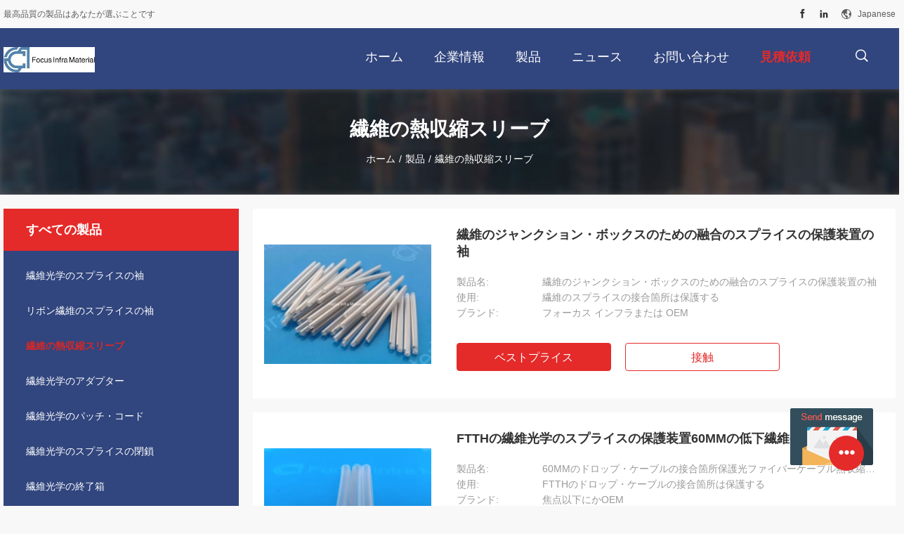

--- FILE ---
content_type: text/html
request_url: https://japanese.fibersplicesleeve.com/supplier-459304-fiber-heat-shrink-sleeves
body_size: 21461
content:

<!DOCTYPE html>
<html >
<head>
	<meta charset="utf-8">
	<meta http-equiv="X-UA-Compatible" content="IE=edge">
	<meta name="viewport" content="width=device-width, initial-scale=1">
    <link rel="alternate" href="//m.japanese.fibersplicesleeve.com/supplier-459304-fiber-heat-shrink-sleeves" media="only screen and (max-width: 640px)" />
<link hreflang="en" rel="alternate" href="https://www.fibersplicesleeve.com/supplier-459304-fiber-heat-shrink-sleeves" />
<link hreflang="fr" rel="alternate" href="https://french.fibersplicesleeve.com/supplier-459304-fiber-heat-shrink-sleeves" />
<link hreflang="de" rel="alternate" href="https://german.fibersplicesleeve.com/supplier-459304-fiber-heat-shrink-sleeves" />
<link hreflang="it" rel="alternate" href="https://italian.fibersplicesleeve.com/supplier-459304-fiber-heat-shrink-sleeves" />
<link hreflang="ru" rel="alternate" href="https://russian.fibersplicesleeve.com/supplier-459304-fiber-heat-shrink-sleeves" />
<link hreflang="es" rel="alternate" href="https://spanish.fibersplicesleeve.com/supplier-459304-fiber-heat-shrink-sleeves" />
<link hreflang="pt" rel="alternate" href="https://portuguese.fibersplicesleeve.com/supplier-459304-fiber-heat-shrink-sleeves" />
<link hreflang="nl" rel="alternate" href="https://dutch.fibersplicesleeve.com/supplier-459304-fiber-heat-shrink-sleeves" />
<link hreflang="el" rel="alternate" href="https://greek.fibersplicesleeve.com/supplier-459304-fiber-heat-shrink-sleeves" />
<link hreflang="ko" rel="alternate" href="https://korean.fibersplicesleeve.com/supplier-459304-fiber-heat-shrink-sleeves" />
<script type="text/javascript">
/*<![CDATA[*/
var colorUrl = '';
var query_string = ["Products","Show",459304];
var customtplcolor = 99704;
/*]]>*/
</script>
<title>繊維の熱収縮スリーブ 工場, 良質を買う 繊維の熱収縮スリーブ 製品 中国から</title>
    <meta name="keywords" content="中国 繊維の熱収縮スリーブ, 繊維の熱収縮スリーブ 工場, 購入 繊維の熱収縮スリーブ, 良い品質 繊維の熱収縮スリーブ" />
    <meta name="description" content="低価格で購入 繊維の熱収縮スリーブ から 繊維の熱収縮スリーブ 工場, 私達は良質を提供します 繊維の熱収縮スリーブ 中国から." />
				<link rel='preload'
					  href=/photo/fibersplicesleeve/sitetpl/style/common.css?ver=1648634382 as='style'><link type='text/css' rel='stylesheet'
					  href=/photo/fibersplicesleeve/sitetpl/style/common.css?ver=1648634382 media='all'><script type="application/ld+json">[{"@context":"https:\/\/schema.org","@type":"Organization","name":"繊維の熱収縮スリーブ \u5de5\u5834, \u826f\u8cea\u3092\u8cb7\u3046 繊維の熱収縮スリーブ \u88fd\u54c1 \u4e2d\u56fd\u304b\u3089","description":"\u4f4e\u4fa1\u683c\u3067\u8cfc\u5165 繊維の熱収縮スリーブ \u304b\u3089 繊維の熱収縮スリーブ \u5de5\u5834, \u79c1\u9054\u306f\u826f\u8cea\u3092\u63d0\u4f9b\u3057\u307e\u3059 繊維の熱収縮スリーブ \u4e2d\u56fd\u304b\u3089.","url":"https:\/\/www.fibersplicesleeve.com\/supplier-459304-fiber-heat-shrink-sleeves","logo":"\/logo.gif","address":{"@type":"PostalAddress","addressLocality":"China","addressRegion":"CN","postalCode":"999001","streetAddress":"NO 1760\u4e16\u7d00\u306e\u9053\u5d07\u5dde\u5e02"},"email":"yuki.hecy@cdfocusinfra.com","sameAs":["https:\/\/www.facebook.com\/FiberOpticSleeves\/","https:\/\/www.linkedin.com\/company\/chengdu-focus-infra-materials-company"],"image":"\/photo\/cl35342908-chengdu_focus_infra_materials_co_ltd.jpg","telephone":"86-189-81876882"},{"@context":"https:\/\/schema.org","@type":"BreadcrumbList","itemListElement":[{"@type":"ListItem","position":2,"name":"\u88fd\u54c1","item":"https:\/\/japanese.fibersplicesleeve.com\/products.html"},{"@type":"ListItem","position":3,"name":"\u7e4a\u7dad\u306e\u71b1\u53ce\u7e2e\u30b9\u30ea\u30fc\u30d6","item":"https:\/\/japanese.fibersplicesleeve.com\/supplier-459304-fiber-heat-shrink-sleeves"},{"@type":"ListItem","position":1,"name":"\u30db\u30fc\u30e0","item":"https:\/\/japanese.fibersplicesleeve.com\/index.html"}]},{"itemListElement":[{"item":{"@context":"http:\/\/schema.org\/","@type":"Product","category":"\u7e4a\u7dad\u306e\u71b1\u53ce\u7e2e\u30b9\u30ea\u30fc\u30d6","name":"50mm 45mm 40mm\u7e4a\u7dad\u306e\u5916\u30b9\u30d7\u30e9\u30a4\u30b9\u306e\u4fdd\u8b77\u88c5\u7f6e\u306ePE\u3092\u71b1\u53ce\u7e2e\u30b9\u30ea\u30fc\u30d6","url":"\/sale-14186510-50mm-45mm-40mm-fiber-heat-shrink-sleeves-splice-protector-pe-outer.html","image":["\/photo\/pl35414573-50mm_45mm_40mm_fiber_heat_shrink_sleeves_splice_protector_pe_outer.jpg","\/photo\/pl35414575-50mm_45mm_40mm_fiber_heat_shrink_sleeves_splice_protector_pe_outer.jpg","\/photo\/pl35414576-50mm_45mm_40mm_fiber_heat_shrink_sleeves_splice_protector_pe_outer.jpg","\/photo\/pl35414577-50mm_45mm_40mm_fiber_heat_shrink_sleeves_splice_protector_pe_outer.jpg"],"description":"\u4f4e\u4fa1\u683c\u3067\u8cfc\u5165 繊維の熱収縮スリーブ \u304b\u3089 繊維の熱収縮スリーブ \u5de5\u5834, \u79c1\u9054\u306f\u826f\u8cea\u3092\u63d0\u4f9b\u3057\u307e\u3059 繊維の熱収縮スリーブ \u4e2d\u56fd\u304b\u3089.","brand":{"@type":"Brand","name":"Focus Infra or OEM"},"sku":"1.0*60MM","model":"1.0*60MM","manufacturer":{"@type":"Organization","legalName":"Chengdu Focus Infra Materials Co.,Ltd","address":{"@type":"PostalAddress","addressCountry":"China","addressLocality":"NO 1760\u4e16\u7d00\u306e\u9053\u5d07\u5dde\u5e02"}},"review":{"@type":"Review","reviewRating":{"@type":"Rating","ratingValue":5},"author":{"@type":"Person","name":"Yuki"}},"aggregateRating":{"@type":"aggregateRating","ratingValue":4.6,"reviewCount":141},"offers":[{"@type":"Offer","price":"1.00","priceCurrency":"USD","url":"\/sale-14186510-50mm-45mm-40mm-fiber-heat-shrink-sleeves-splice-protector-pe-outer.html","priceValidUntil":"2023-05-23","itemCondition":"https:\/\/schema.org\/UsedCondition","availability":"https:\/\/schema.org\/InStock","offerCount":1},{"@type":"AggregateOffer","offerCount":"10000","highPrice":1,"lowPrice":"0.01","priceCurrency":"USD"}]},"position":1,"@type":"ListItem"},{"item":{"@context":"http:\/\/schema.org\/","@type":"Product","category":"\u7e4a\u7dad\u306e\u71b1\u53ce\u7e2e\u30b9\u30ea\u30fc\u30d6","name":"\u4ee5\u4e0b\u306e60mm\u7e4a\u7dad\u30b1\u30fc\u30d6\u30eb\u306e\u4fdd\u8b77\u7126\u70b9\u7e4a\u7dad\u306e\u30b9\u30d7\u30e9\u30a4\u30b9\u306e\u8896","url":"\/sale-14190101-60mm-fiber-cable-protection-focus-infra-fiber-splice-sleeves.html","image":["\/photo\/pl35431508-60mm_fiber_cable_protection_focus_infra_fiber_splice_sleeves.jpg","\/photo\/pl35431509-60mm_fiber_cable_protection_focus_infra_fiber_splice_sleeves.jpg","\/photo\/pl35431510-60mm_fiber_cable_protection_focus_infra_fiber_splice_sleeves.jpg","\/photo\/pl35431511-60mm_fiber_cable_protection_focus_infra_fiber_splice_sleeves.jpg"],"description":"\u4f4e\u4fa1\u683c\u3067\u8cfc\u5165 繊維の熱収縮スリーブ \u304b\u3089 繊維の熱収縮スリーブ \u5de5\u5834, \u79c1\u9054\u306f\u826f\u8cea\u3092\u63d0\u4f9b\u3057\u307e\u3059 繊維の熱収縮スリーブ \u4e2d\u56fd\u304b\u3089.","brand":{"@type":"Brand","name":"Focus Infra or OEM"},"sku":"1.0*60MM","model":"1.0*60MM","manufacturer":{"@type":"Organization","legalName":"Chengdu Focus Infra Materials Co.,Ltd","address":{"@type":"PostalAddress","addressCountry":"China","addressLocality":"NO 1760\u4e16\u7d00\u306e\u9053\u5d07\u5dde\u5e02"}},"review":{"@type":"Review","reviewRating":{"@type":"Rating","ratingValue":5},"author":{"@type":"Person","name":"Yuki"}},"aggregateRating":{"@type":"aggregateRating","ratingValue":4.5,"reviewCount":114},"offers":[{"@type":"Offer","price":"1.00","priceCurrency":"USD","url":"\/sale-14190101-60mm-fiber-cable-protection-focus-infra-fiber-splice-sleeves.html","priceValidUntil":"2023-05-23","itemCondition":"https:\/\/schema.org\/UsedCondition","availability":"https:\/\/schema.org\/InStock","offerCount":1},{"@type":"AggregateOffer","offerCount":"10000","highPrice":1,"lowPrice":"0.01","priceCurrency":"USD"}]},"position":2,"@type":"ListItem"},{"item":{"@context":"http:\/\/schema.org\/","@type":"Product","category":"\u7e4a\u7dad\u306e\u71b1\u53ce\u7e2e\u30b9\u30ea\u30fc\u30d6","name":"FTTH\u306e\u30d7\u30ed\u30b8\u30a7\u30af\u30c8\u306e\u7e4a\u7dad\u5149\u5b66\u71b1\u53ce\u7e2e\u306e\u7ba140mm\u306e\u30b9\u30d7\u30e9\u30a4\u30b9\u306e\u8896","url":"\/sale-14189951-ftth-project-fiber-optic-heat-shrink-tube-40mm-splice-sleeves.html","image":["\/photo\/pl35430921-ftth_project_fiber_optic_heat_shrink_tube_40mm_splice_sleeves.jpg","\/photo\/pl35430922-ftth_project_fiber_optic_heat_shrink_tube_40mm_splice_sleeves.jpg","\/photo\/pl35430923-ftth_project_fiber_optic_heat_shrink_tube_40mm_splice_sleeves.jpg","\/photo\/pl35430924-ftth_project_fiber_optic_heat_shrink_tube_40mm_splice_sleeves.jpg"],"description":"\u4f4e\u4fa1\u683c\u3067\u8cfc\u5165 繊維の熱収縮スリーブ \u304b\u3089 繊維の熱収縮スリーブ \u5de5\u5834, \u79c1\u9054\u306f\u826f\u8cea\u3092\u63d0\u4f9b\u3057\u307e\u3059 繊維の熱収縮スリーブ \u4e2d\u56fd\u304b\u3089.","brand":{"@type":"Brand","name":"Focus Infra or OEM"},"sku":"1.0*40MM","model":"1.0*40MM","manufacturer":{"@type":"Organization","legalName":"Chengdu Focus Infra Materials Co.,Ltd","address":{"@type":"PostalAddress","addressCountry":"China","addressLocality":"NO 1760\u4e16\u7d00\u306e\u9053\u5d07\u5dde\u5e02"}},"review":{"@type":"Review","reviewRating":{"@type":"Rating","ratingValue":5},"author":{"@type":"Person","name":"Yuki"}},"aggregateRating":{"@type":"aggregateRating","ratingValue":4.9,"reviewCount":103},"offers":[{"@type":"Offer","price":"1.00","priceCurrency":"USD","url":"\/sale-14189951-ftth-project-fiber-optic-heat-shrink-tube-40mm-splice-sleeves.html","priceValidUntil":"2023-05-23","itemCondition":"https:\/\/schema.org\/UsedCondition","availability":"https:\/\/schema.org\/InStock","offerCount":1},{"@type":"AggregateOffer","offerCount":"10000","highPrice":1,"lowPrice":"0.01","priceCurrency":"USD"}]},"position":3,"@type":"ListItem"},{"item":{"@context":"http:\/\/schema.org\/","@type":"Product","category":"\u7e4a\u7dad\u306e\u71b1\u53ce\u7e2e\u30b9\u30ea\u30fc\u30d6","name":"\u660e\u78ba\u306aFTTH\u306e\u30c9\u30ed\u30c3\u30d7\u30fb\u30b1\u30fc\u30d6\u30eb\u306f\u7e4a\u7dad\u306e\u71b1\u53ce\u7e2e\u30b9\u30ea\u30fc\u30d6\u8996\u899a\u306e\u30b9\u30d7\u30e9\u30a4\u30b960mm\u3092\u4fdd\u8b77\u3059\u308b","url":"\/sale-14189907-clear-ftth-drop-cable-protect-fiber-heat-shrink-sleeves-optic-splice-60mm.html","image":["\/photo\/pl35430649-clear_ftth_drop_cable_protect_fiber_heat_shrink_sleeves_optic_splice_60mm.jpg","\/photo\/pl35430650-clear_ftth_drop_cable_protect_fiber_heat_shrink_sleeves_optic_splice_60mm.jpg","\/photo\/pl35430651-clear_ftth_drop_cable_protect_fiber_heat_shrink_sleeves_optic_splice_60mm.jpg","\/photo\/pl35430652-clear_ftth_drop_cable_protect_fiber_heat_shrink_sleeves_optic_splice_60mm.jpg"],"description":"\u4f4e\u4fa1\u683c\u3067\u8cfc\u5165 繊維の熱収縮スリーブ \u304b\u3089 繊維の熱収縮スリーブ \u5de5\u5834, \u79c1\u9054\u306f\u826f\u8cea\u3092\u63d0\u4f9b\u3057\u307e\u3059 繊維の熱収縮スリーブ \u4e2d\u56fd\u304b\u3089.","brand":{"@type":"Brand","name":"Focus Infra or OEM"},"sku":"1.2*60MM","model":"1.2*60MM","manufacturer":{"@type":"Organization","legalName":"Chengdu Focus Infra Materials Co.,Ltd","address":{"@type":"PostalAddress","addressCountry":"China","addressLocality":"NO 1760\u4e16\u7d00\u306e\u9053\u5d07\u5dde\u5e02"}},"review":{"@type":"Review","reviewRating":{"@type":"Rating","ratingValue":5},"author":{"@type":"Person","name":"Yuki"}},"aggregateRating":{"@type":"aggregateRating","ratingValue":4.6,"reviewCount":181},"offers":[{"@type":"Offer","price":"1.00","priceCurrency":"USD","url":"\/sale-14189907-clear-ftth-drop-cable-protect-fiber-heat-shrink-sleeves-optic-splice-60mm.html","priceValidUntil":"2023-05-23","itemCondition":"https:\/\/schema.org\/UsedCondition","availability":"https:\/\/schema.org\/InStock","offerCount":1},{"@type":"AggregateOffer","offerCount":"10000","highPrice":1,"lowPrice":"0.01","priceCurrency":"USD"}]},"position":4,"@type":"ListItem"},{"item":{"@context":"http:\/\/schema.org\/","@type":"Product","category":"\u7e4a\u7dad\u306e\u71b1\u53ce\u7e2e\u30b9\u30ea\u30fc\u30d6","name":"OEM 1*60MM\u306e\u5149\u30d5\u30a1\u30a4\u30d0\u30b1\u30fc\u30d6\u30eb\u306e\u30b9\u30d7\u30e9\u30a4\u30b9\u306e\u4fdd\u8b77\u8896\u306e\u534a\u5206\u306e\u30b7\u30fc\u30ea\u30f3\u30b0","url":"\/sale-14190508-oem-1-60mm-fiber-optic-cable-splice-protection-sleeve-half-sealing.html","image":["\/photo\/pl35433182-oem_1_60mm_fiber_optic_cable_splice_protection_sleeve_half_sealing.jpg","\/photo\/pl35433183-oem_1_60mm_fiber_optic_cable_splice_protection_sleeve_half_sealing.jpg","\/photo\/pl35433184-oem_1_60mm_fiber_optic_cable_splice_protection_sleeve_half_sealing.jpg","\/photo\/pl35433185-oem_1_60mm_fiber_optic_cable_splice_protection_sleeve_half_sealing.jpg"],"description":"\u4f4e\u4fa1\u683c\u3067\u8cfc\u5165 繊維の熱収縮スリーブ \u304b\u3089 繊維の熱収縮スリーブ \u5de5\u5834, \u79c1\u9054\u306f\u826f\u8cea\u3092\u63d0\u4f9b\u3057\u307e\u3059 繊維の熱収縮スリーブ \u4e2d\u56fd\u304b\u3089.","brand":{"@type":"Brand","name":"Focus Infra or OEM"},"sku":"1.0*60MM","model":"1.0*60MM","manufacturer":{"@type":"Organization","legalName":"Chengdu Focus Infra Materials Co.,Ltd","address":{"@type":"PostalAddress","addressCountry":"China","addressLocality":"NO 1760\u4e16\u7d00\u306e\u9053\u5d07\u5dde\u5e02"}},"review":{"@type":"Review","reviewRating":{"@type":"Rating","ratingValue":5},"author":{"@type":"Person","name":"Yuki"}},"aggregateRating":{"@type":"aggregateRating","ratingValue":5,"reviewCount":133},"offers":[{"@type":"Offer","price":"1.00","priceCurrency":"USD","url":"\/sale-14190508-oem-1-60mm-fiber-optic-cable-splice-protection-sleeve-half-sealing.html","priceValidUntil":"2023-05-23","itemCondition":"https:\/\/schema.org\/UsedCondition","availability":"https:\/\/schema.org\/InStock","offerCount":1},{"@type":"AggregateOffer","offerCount":"10000","highPrice":1,"lowPrice":"0.01","priceCurrency":"USD"}]},"position":5,"@type":"ListItem"},{"item":{"@context":"http:\/\/schema.org\/","@type":"Product","category":"\u7e4a\u7dad\u306e\u71b1\u53ce\u7e2e\u30b9\u30ea\u30fc\u30d6","name":"FTTH\u7e4a\u7dad\u306e\u71b1\u53ce\u7e2e\u30b9\u30ea\u30fc\u30d6\u306f\u4ee5\u4e0b\u306b40mm\u306e\u30b9\u30d7\u30e9\u30a4\u30b9\u306e\u8896\u3092\u96c6\u4e2d\u3059\u308b","url":"\/sale-14190773-ftth-fiber-heat-shrink-sleeves-focus-infra-40mm-splice-sleeves.html","image":["\/photo\/pl35434888-ftth_fiber_heat_shrink_sleeves_focus_infra_40mm_splice_sleeves.jpg","\/photo\/pl35434893-ftth_fiber_heat_shrink_sleeves_focus_infra_40mm_splice_sleeves.jpg","\/photo\/pl35434894-ftth_fiber_heat_shrink_sleeves_focus_infra_40mm_splice_sleeves.jpg","\/photo\/pl35434898-ftth_fiber_heat_shrink_sleeves_focus_infra_40mm_splice_sleeves.jpg"],"description":"\u4f4e\u4fa1\u683c\u3067\u8cfc\u5165 繊維の熱収縮スリーブ \u304b\u3089 繊維の熱収縮スリーブ \u5de5\u5834, \u79c1\u9054\u306f\u826f\u8cea\u3092\u63d0\u4f9b\u3057\u307e\u3059 繊維の熱収縮スリーブ \u4e2d\u56fd\u304b\u3089.","brand":{"@type":"Brand","name":"Focus Infra or OEM"},"sku":"1.0*40MM","model":"1.0*40MM","manufacturer":{"@type":"Organization","legalName":"Chengdu Focus Infra Materials Co.,Ltd","address":{"@type":"PostalAddress","addressCountry":"China","addressLocality":"NO 1760\u4e16\u7d00\u306e\u9053\u5d07\u5dde\u5e02"}},"review":{"@type":"Review","reviewRating":{"@type":"Rating","ratingValue":5},"author":{"@type":"Person","name":"Yuki"}},"aggregateRating":{"@type":"aggregateRating","ratingValue":5,"reviewCount":125},"offers":[{"@type":"Offer","price":"1.00","priceCurrency":"USD","url":"\/sale-14190773-ftth-fiber-heat-shrink-sleeves-focus-infra-40mm-splice-sleeves.html","priceValidUntil":"2023-05-23","itemCondition":"https:\/\/schema.org\/UsedCondition","availability":"https:\/\/schema.org\/InStock","offerCount":1},{"@type":"AggregateOffer","offerCount":"10000","highPrice":1,"lowPrice":"0.01","priceCurrency":"USD"}]},"position":6,"@type":"ListItem"},{"item":{"@context":"http:\/\/schema.org\/","@type":"Product","category":"\u7e4a\u7dad\u306e\u71b1\u53ce\u7e2e\u30b9\u30ea\u30fc\u30d6","name":"\u7e4a\u7dad\u306e\u63a5\u7d9a\u306e\u305f\u3081\u306eISO R1183D 304SS 60mm\u306e\u4fdd\u8b77\u8896\u306e\u7e4a\u7dad\u5149\u5b66","url":"\/sale-14190416-iso-r1183d-304ss-60mm-protection-sleeve-fiber-optic-for-fiber-splicing.html","image":["\/photo\/pl35432796-iso_r1183d_304ss_60mm_protection_sleeve_fiber_optic_for_fiber_splicing.jpg","\/photo\/pl35432797-iso_r1183d_304ss_60mm_protection_sleeve_fiber_optic_for_fiber_splicing.jpg","\/photo\/pl35432798-iso_r1183d_304ss_60mm_protection_sleeve_fiber_optic_for_fiber_splicing.jpg","\/photo\/pl35432800-iso_r1183d_304ss_60mm_protection_sleeve_fiber_optic_for_fiber_splicing.jpg"],"description":"\u4f4e\u4fa1\u683c\u3067\u8cfc\u5165 繊維の熱収縮スリーブ \u304b\u3089 繊維の熱収縮スリーブ \u5de5\u5834, \u79c1\u9054\u306f\u826f\u8cea\u3092\u63d0\u4f9b\u3057\u307e\u3059 繊維の熱収縮スリーブ \u4e2d\u56fd\u304b\u3089.","brand":{"@type":"Brand","name":"Focus Infra or OEM"},"sku":"1.0*60MM","model":"1.0*60MM","manufacturer":{"@type":"Organization","legalName":"Chengdu Focus Infra Materials Co.,Ltd","address":{"@type":"PostalAddress","addressCountry":"China","addressLocality":"NO 1760\u4e16\u7d00\u306e\u9053\u5d07\u5dde\u5e02"}},"review":{"@type":"Review","reviewRating":{"@type":"Rating","ratingValue":5},"author":{"@type":"Person","name":"Yuki"}},"aggregateRating":{"@type":"aggregateRating","ratingValue":4.5,"reviewCount":111},"offers":[{"@type":"Offer","price":"1.00","priceCurrency":"USD","url":"\/sale-14190416-iso-r1183d-304ss-60mm-protection-sleeve-fiber-optic-for-fiber-splicing.html","priceValidUntil":"2023-05-23","itemCondition":"https:\/\/schema.org\/UsedCondition","availability":"https:\/\/schema.org\/InStock","offerCount":1},{"@type":"AggregateOffer","offerCount":"10000","highPrice":1,"lowPrice":"0.01","priceCurrency":"USD"}]},"position":7,"@type":"ListItem"},{"item":{"@context":"http:\/\/schema.org\/","@type":"Product","category":"\u7e4a\u7dad\u306e\u71b1\u53ce\u7e2e\u30b9\u30ea\u30fc\u30d6","name":"FTTH\u306e\u3086\u3068\u308a\u30b1\u30fc\u30d6\u30eb\u71b1\u53ce\u7e2e\u306e\u5149\u30d5\u30a1\u30a4\u30d0\u30b1\u30fc\u30d6\u30eb\u306e\u4fdd\u8b77\u8896","url":"\/sale-14190218-ftth-clear-cable-heat-shrink-fiber-optic-cable-protection-sleeve.html","image":["\/photo\/pl35431909-ftth_clear_cable_heat_shrink_fiber_optic_cable_protection_sleeve.jpg","\/photo\/pl35431910-ftth_clear_cable_heat_shrink_fiber_optic_cable_protection_sleeve.jpg","\/photo\/pl35431912-ftth_clear_cable_heat_shrink_fiber_optic_cable_protection_sleeve.jpg","\/photo\/pl35431913-ftth_clear_cable_heat_shrink_fiber_optic_cable_protection_sleeve.jpg"],"description":"\u4f4e\u4fa1\u683c\u3067\u8cfc\u5165 繊維の熱収縮スリーブ \u304b\u3089 繊維の熱収縮スリーブ \u5de5\u5834, \u79c1\u9054\u306f\u826f\u8cea\u3092\u63d0\u4f9b\u3057\u307e\u3059 繊維の熱収縮スリーブ \u4e2d\u56fd\u304b\u3089.","brand":{"@type":"Brand","name":"Focus Infra or OEM"},"sku":"1.0*60MM","model":"1.0*60MM","manufacturer":{"@type":"Organization","legalName":"Chengdu Focus Infra Materials Co.,Ltd","address":{"@type":"PostalAddress","addressCountry":"China","addressLocality":"NO 1760\u4e16\u7d00\u306e\u9053\u5d07\u5dde\u5e02"}},"review":{"@type":"Review","reviewRating":{"@type":"Rating","ratingValue":5},"author":{"@type":"Person","name":"Yuki"}},"aggregateRating":{"@type":"aggregateRating","ratingValue":4.6,"reviewCount":175},"offers":[{"@type":"Offer","price":"1.00","priceCurrency":"USD","url":"\/sale-14190218-ftth-clear-cable-heat-shrink-fiber-optic-cable-protection-sleeve.html","priceValidUntil":"2023-05-23","itemCondition":"https:\/\/schema.org\/UsedCondition","availability":"https:\/\/schema.org\/InStock","offerCount":1},{"@type":"AggregateOffer","offerCount":"10000","highPrice":1,"lowPrice":"0.01","priceCurrency":"USD"}]},"position":8,"@type":"ListItem"},{"item":{"@context":"http:\/\/schema.org\/","@type":"Product","category":"\u7e4a\u7dad\u306e\u71b1\u53ce\u7e2e\u30b9\u30ea\u30fc\u30d6","name":"\u4ee5\u4e0b\u306b\u7e4a\u7dad\u306e\u4ee5\u4e0b\u306b\u71b1\u53ce\u7e2e\u30b9\u30ea\u30fc\u30d6\u8996\u899a\u306e3.9mmX45mm\u306e\u7126\u70b9\u3092\u96c6\u4e2d\u3057\u306a\u3055\u3044","url":"\/sale-14205297-focus-infra-fiber-heat-shrink-sleeves-optic-3-9mmx45mm-focus-infra.html","image":["\/photo\/pl35500566-focus_infra_fiber_heat_shrink_sleeves_optic_3_9mmx45mm_focus_infra.jpg","\/photo\/pl35500569-focus_infra_fiber_heat_shrink_sleeves_optic_3_9mmx45mm_focus_infra.jpg","\/photo\/pl35500570-focus_infra_fiber_heat_shrink_sleeves_optic_3_9mmx45mm_focus_infra.jpg","\/photo\/pl35500573-focus_infra_fiber_heat_shrink_sleeves_optic_3_9mmx45mm_focus_infra.jpg"],"description":"\u4f4e\u4fa1\u683c\u3067\u8cfc\u5165 繊維の熱収縮スリーブ \u304b\u3089 繊維の熱収縮スリーブ \u5de5\u5834, \u79c1\u9054\u306f\u826f\u8cea\u3092\u63d0\u4f9b\u3057\u307e\u3059 繊維の熱収縮スリーブ \u4e2d\u56fd\u304b\u3089.","brand":{"@type":"Brand","name":"Focus Infra or OEM"},"sku":"3.9mm x 45mm","model":"3.9mm x 45mm","manufacturer":{"@type":"Organization","legalName":"Chengdu Focus Infra Materials Co.,Ltd","address":{"@type":"PostalAddress","addressCountry":"China","addressLocality":"NO 1760\u4e16\u7d00\u306e\u9053\u5d07\u5dde\u5e02"}},"review":{"@type":"Review","reviewRating":{"@type":"Rating","ratingValue":5},"author":{"@type":"Person","name":"Yuki"}},"aggregateRating":{"@type":"aggregateRating","ratingValue":4.9,"reviewCount":139},"offers":[{"@type":"Offer","price":"1.00","priceCurrency":"USD","url":"\/sale-14205297-focus-infra-fiber-heat-shrink-sleeves-optic-3-9mmx45mm-focus-infra.html","priceValidUntil":"2023-05-23","itemCondition":"https:\/\/schema.org\/UsedCondition","availability":"https:\/\/schema.org\/InStock","offerCount":1},{"@type":"AggregateOffer","offerCount":"10000","highPrice":1,"lowPrice":"0.01","priceCurrency":"USD"}]},"position":9,"@type":"ListItem"},{"item":{"@context":"http:\/\/schema.org\/","@type":"Product","category":"\u7e4a\u7dad\u306e\u71b1\u53ce\u7e2e\u30b9\u30ea\u30fc\u30d6","name":"\u660e\u3089\u304b\u306b45MM FTTH\u71b1\u53ce\u7e2e\u30b1\u30fc\u30d6\u30eb\u306e\u8896\u306e\u878d\u5408\u306e\u4fdd\u8b771.0*45MM","url":"\/sale-14191007-clear-45mm-ftth-heat-shrink-cable-sleeve-fusion-protection-1-0-45mm.html","image":["\/photo\/pl35436584-clear_45mm_ftth_heat_shrink_cable_sleeve_fusion_protection_1_0_45mm.jpg","\/photo\/pl35436585-clear_45mm_ftth_heat_shrink_cable_sleeve_fusion_protection_1_0_45mm.jpg","\/photo\/pl35436586-clear_45mm_ftth_heat_shrink_cable_sleeve_fusion_protection_1_0_45mm.jpg","\/photo\/pl35436587-clear_45mm_ftth_heat_shrink_cable_sleeve_fusion_protection_1_0_45mm.jpg"],"description":"\u4f4e\u4fa1\u683c\u3067\u8cfc\u5165 繊維の熱収縮スリーブ \u304b\u3089 繊維の熱収縮スリーブ \u5de5\u5834, \u79c1\u9054\u306f\u826f\u8cea\u3092\u63d0\u4f9b\u3057\u307e\u3059 繊維の熱収縮スリーブ \u4e2d\u56fd\u304b\u3089.","brand":{"@type":"Brand","name":"Focus Infra or OEM"},"sku":"1.0*45MM","model":"1.0*45MM","manufacturer":{"@type":"Organization","legalName":"Chengdu Focus Infra Materials Co.,Ltd","address":{"@type":"PostalAddress","addressCountry":"China","addressLocality":"NO 1760\u4e16\u7d00\u306e\u9053\u5d07\u5dde\u5e02"}},"review":{"@type":"Review","reviewRating":{"@type":"Rating","ratingValue":5},"author":{"@type":"Person","name":"Yuki"}},"aggregateRating":{"@type":"aggregateRating","ratingValue":4.5,"reviewCount":158},"offers":[{"@type":"Offer","price":"1.00","priceCurrency":"USD","url":"\/sale-14191007-clear-45mm-ftth-heat-shrink-cable-sleeve-fusion-protection-1-0-45mm.html","priceValidUntil":"2023-05-23","itemCondition":"https:\/\/schema.org\/UsedCondition","availability":"https:\/\/schema.org\/InStock","offerCount":1},{"@type":"AggregateOffer","offerCount":"10000","highPrice":1,"lowPrice":"0.01","priceCurrency":"USD"}]},"position":10,"@type":"ListItem"}]}]</script></head>
<body>
	<div id="floatAd" style="width:115px; z-index: 99999;position:absolute;right:40px;bottom:60px;
	height:79px;		">
		<form method="post"
		      onSubmit="return changeAction(this,'/contactnow.html');">
			<input type="hidden" name="pid" value=""/>
			<input alt='メッセージを送る' onclick="this.blur()" type="image"
			       src="/images/floatimage_5.gif"/>
		</form>

			</div>
<script>
var originProductInfo = '';
var originProductInfo = {"showproduct":1,"pid":"34396530","name":"\u7e4a\u7dad\u306e\u30b8\u30e3\u30f3\u30af\u30b7\u30e7\u30f3\u30fb\u30dc\u30c3\u30af\u30b9\u306e\u305f\u3081\u306e\u878d\u5408\u306e\u30b9\u30d7\u30e9\u30a4\u30b9\u306e\u4fdd\u8b77\u88c5\u7f6e\u306e\u8896","source_url":"\/sale-34396530-.html","picurl":"\/photo\/pd133068810-fusion_splice_protector_sleeve_for_fibre_junction_box.jpg","propertyDetail":[["\u88fd\u54c1\u540d","\u7e4a\u7dad\u306e\u30b8\u30e3\u30f3\u30af\u30b7\u30e7\u30f3\u30fb\u30dc\u30c3\u30af\u30b9\u306e\u305f\u3081\u306e\u878d\u5408\u306e\u30b9\u30d7\u30e9\u30a4\u30b9\u306e\u4fdd\u8b77\u88c5\u7f6e\u306e\u8896"],["\u4f7f\u7528","\u7e4a\u7dad\u306e\u30b9\u30d7\u30e9\u30a4\u30b9\u306e\u63a5\u5408\u7b87\u6240\u306f\u4fdd\u8b77\u3059\u308b"],["\u30d6\u30e9\u30f3\u30c9","\u30d5\u30a9\u30fc\u30ab\u30b9 \u30a4\u30f3\u30d5\u30e9\u307e\u305f\u306f OEM"],["\u6750\u6599","\u71b1\u53ce\u7e2e\u306e\u7ba1\u3001\u30b9\u30c6\u30f3\u30ec\u30b9\u92fc\u68d2\u306e\u878d\u5408\u306e\u7ba1"]],"company_name":null,"picurl_c":"\/photo\/pc133068810-fusion_splice_protector_sleeve_for_fibre_junction_box.jpg","price":"Negotiable","username":"yuki.hecy","viewTime":"\u6700\u7d42\u30ed\u30b0\u30a4\u30f3 : 7 \u6642\u9593 57 \u5206\u524d \u524d","subject":"\u3069\u306e\u304f\u3089\u3044\u306e\u305f\u3081\u306b\u7e4a\u7dad\u306e\u30b8\u30e3\u30f3\u30af\u30b7\u30e7\u30f3\u30fb\u30dc\u30c3\u30af\u30b9\u306e\u305f\u3081\u306e\u878d\u5408\u306e\u30b9\u30d7\u30e9\u30a4\u30b9\u306e\u4fdd\u8b77\u88c5\u7f6e\u306e\u8896","countrycode":"US"};
var save_url = "/contactsave.html";
var update_url = "/updateinquiry.html";
var productInfo = {};
var defaulProductInfo = {};
var myDate = new Date();
var curDate = myDate.getFullYear()+'-'+(parseInt(myDate.getMonth())+1)+'-'+myDate.getDate();
var message = '';
var default_pop = 1;
var leaveMessageDialog = document.getElementsByClassName('leave-message-dialog')[0]; // 获取弹层
var _$$ = function (dom) {
    return document.querySelectorAll(dom);
};
resInfo = originProductInfo;
defaulProductInfo.pid = resInfo['pid'];
defaulProductInfo.productName = resInfo['name'];
defaulProductInfo.productInfo = resInfo['propertyDetail'];
defaulProductInfo.productImg = resInfo['picurl_c'];
defaulProductInfo.subject = resInfo['subject'];
defaulProductInfo.productImgAlt = resInfo['name'];
var inquirypopup_tmp = 1;
var message = '親愛な、'+'\r\n'+"に興味があります"+' '+trim(resInfo['name'])+", タイプ、サイズ、MOQ、素材などの詳細を送っていただけませんか。"+'\r\n'+"ありがとう！"+'\r\n'+"お返事を待って。";
var message_1 = '親愛な、'+'\r\n'+"に興味があります"+' '+trim(resInfo['name'])+", タイプ、サイズ、MOQ、素材などの詳細を送っていただけませんか。"+'\r\n'+"ありがとう！"+'\r\n'+"お返事を待って。";
var message_2 = 'こんにちは、'+'\r\n'+"を探しています"+' '+trim(resInfo['name'])+", 価格、仕様、写真を送ってください。"+'\r\n'+"迅速な対応をお願いいたします。"+'\r\n'+"詳細については、お気軽にお問い合わせください。"+'\r\n'+"どうもありがとう。";
var message_3 = 'こんにちは、'+'\r\n'+trim(resInfo['name'])+' '+"私の期待に応えます。"+'\r\n'+"最安値とその他の製品情報を教えてください。"+'\r\n'+"私のメールで私に連絡してください。"+'\r\n'+"どうもありがとう。";

var message_4 = '親愛な、'+'\r\n'+"あなたのFOB価格はいくらですか"+' '+trim(resInfo['name'])+'?'+'\r\n'+"最も近いポート名はどれですか？"+'\r\n'+"できるだけ早く返信してください。詳細情報を共有することをお勧めします。"+'\r\n'+"よろしく！";
var message_5 = 'こんにちは、'+'\r\n'+"私はあなたにとても興味があります"+' '+trim(resInfo['name'])+'.'+'\r\n'+"商品詳細を送ってください。"+'\r\n'+"迅速な返信をお待ちしております。"+'\r\n'+"お気軽にメールでご連絡ください。"+'\r\n'+"よろしく！";

var message_6 = '親愛な、'+'\r\n'+"あなたの情報を教えてください"+' '+trim(resInfo['name'])+", タイプ、サイズ、素材、そしてもちろん最高の価格など。"+'\r\n'+"迅速な返信をお待ちしております。"+'\r\n'+"ありがとう!";
var message_7 = '親愛な、'+'\r\n'+"供給できますか"+' '+trim(resInfo['name'])+" わたしたちのため？"+'\r\n'+"まず、価格表といくつかの製品の詳細が必要です。"+'\r\n'+"早急にご返信をお待ちしております。"+'\r\n'+"どうもありがとうございました。";
var message_8 = 'こんにちは、'+'\r\n'+"を探しています"+' '+trim(resInfo['name'])+", より詳細な製品情報を教えてください。"+'\r\n'+"私はあなたの返事を楽しみにしています。"+'\r\n'+"ありがとう!";
var message_9 = 'こんにちは、'+'\r\n'+"きみの"+' '+trim(resInfo['name'])+" 私の要件を非常によく満たしています。"+'\r\n'+"価格、仕様を送ってください、同様のモデルでOKです。"+'\r\n'+"お気軽にご相談ください。"+'\r\n'+"ありがとう！";
var message_10 = '親愛な、'+'\r\n'+"の詳細と見積もりについてもっと知りたい"+' '+trim(resInfo['name'])+'.'+'\r\n'+"自由に連絡してください。"+'\r\n'+"よろしく！";

var r = getRandom(1,10);

defaulProductInfo.message = eval("message_"+r);

var mytAjax = {

    post: function(url, data, fn) {
        var xhr = new XMLHttpRequest();
        xhr.open("POST", url, true);
        xhr.setRequestHeader("Content-Type", "application/x-www-form-urlencoded;charset=UTF-8");
        xhr.setRequestHeader("X-Requested-With", "XMLHttpRequest");
        xhr.setRequestHeader('Content-Type','text/plain;charset=UTF-8');
        xhr.onreadystatechange = function() {
            if(xhr.readyState == 4 && (xhr.status == 200 || xhr.status == 304)) {
                fn.call(this, xhr.responseText);
            }
        };
        xhr.send(data);
    },

    postform: function(url, data, fn) {
        var xhr = new XMLHttpRequest();
        xhr.open("POST", url, true);
        xhr.setRequestHeader("X-Requested-With", "XMLHttpRequest");
        xhr.onreadystatechange = function() {
            if(xhr.readyState == 4 && (xhr.status == 200 || xhr.status == 304)) {
                fn.call(this, xhr.responseText);
            }
        };
        xhr.send(data);
    }
};
window.onload = function(){
    leaveMessageDialog = document.getElementsByClassName('leave-message-dialog')[0];
    if (window.localStorage.recordDialogStatus=='undefined' || (window.localStorage.recordDialogStatus!='undefined' && window.localStorage.recordDialogStatus != curDate)) {
        setTimeout(function(){
            if(parseInt(inquirypopup_tmp%10) == 1){
                creatDialog(defaulProductInfo, 1);
            }
        }, 6000);
    }
};
function trim(str)
{
    str = str.replace(/(^\s*)/g,"");
    return str.replace(/(\s*$)/g,"");
};
function getRandom(m,n){
    var num = Math.floor(Math.random()*(m - n) + n);
    return num;
};
function strBtn(param) {

    var starattextarea = document.getElementById("textareamessage").value.length;
    var email = document.getElementById("startEmail").value;

    var default_tip = document.querySelectorAll(".watermark_container").length;
    if (20 < starattextarea && starattextarea < 3000) {
        if(default_tip>0){
            document.getElementById("textareamessage1").parentNode.parentNode.nextElementSibling.style.display = "none";
        }else{
            document.getElementById("textareamessage1").parentNode.nextElementSibling.style.display = "none";
        }

    } else {
        if(default_tip>0){
            document.getElementById("textareamessage1").parentNode.parentNode.nextElementSibling.style.display = "block";
        }else{
            document.getElementById("textareamessage1").parentNode.nextElementSibling.style.display = "block";
        }

        return;
    }

    var re = /^([a-zA-Z0-9_-])+@([a-zA-Z0-9_-])+\.([a-zA-Z0-9_-])+/i;/*邮箱不区分大小写*/
    if (!re.test(email)) {
        document.getElementById("startEmail").nextElementSibling.style.display = "block";
        return;
    } else {
        document.getElementById("startEmail").nextElementSibling.style.display = "none";
    }

    var subject = document.getElementById("pop_subject").value;
    var pid = document.getElementById("pop_pid").value;
    var message = document.getElementById("textareamessage").value;
    var sender_email = document.getElementById("startEmail").value;
    var tel = '';
    if (document.getElementById("tel0") != undefined && document.getElementById("tel0") != '')
        tel = document.getElementById("tel0").value;
    var form_serialize = '&tel='+tel;

    form_serialize = form_serialize.replace(/\+/g, "%2B");
    mytAjax.post(save_url,"pid="+pid+"&subject="+subject+"&email="+sender_email+"&message="+(message)+form_serialize,function(res){
        var mes = JSON.parse(res);
        if(mes.status == 200){
            var iid = mes.iid;
            document.getElementById("pop_iid").value = iid;
            document.getElementById("pop_uuid").value = mes.uuid;

            if(typeof gtag_report_conversion === "function"){
                gtag_report_conversion();//执行统计js代码
            }
            if(typeof fbq === "function"){
                fbq('track','Purchase');//执行统计js代码
            }
        }
    });
    for (var index = 0; index < document.querySelectorAll(".dialog-content-pql").length; index++) {
        document.querySelectorAll(".dialog-content-pql")[index].style.display = "none";
    };
    $('#idphonepql').val(tel);
    document.getElementById("dialog-content-pql-id").style.display = "block";
    ;
};
function twoBtnOk(param) {

    var selectgender = document.getElementById("Mr").innerHTML;
    var iid = document.getElementById("pop_iid").value;
    var sendername = document.getElementById("idnamepql").value;
    var senderphone = document.getElementById("idphonepql").value;
    var sendercname = document.getElementById("idcompanypql").value;
    var uuid = document.getElementById("pop_uuid").value;
    var gender = 2;
    if(selectgender == 'Mr.') gender = 0;
    if(selectgender == 'Mrs.') gender = 1;
    var pid = document.getElementById("pop_pid").value;
    var form_serialize = '';

        form_serialize = form_serialize.replace(/\+/g, "%2B");

    mytAjax.post(update_url,"iid="+iid+"&gender="+gender+"&uuid="+uuid+"&name="+(sendername)+"&tel="+(senderphone)+"&company="+(sendercname)+form_serialize,function(res){});

    for (var index = 0; index < document.querySelectorAll(".dialog-content-pql").length; index++) {
        document.querySelectorAll(".dialog-content-pql")[index].style.display = "none";
    };
    document.getElementById("dialog-content-pql-ok").style.display = "block";

};
function toCheckMust(name) {
    $('#'+name+'error').hide();
}
function handClidk(param) {
    var starattextarea = document.getElementById("textareamessage1").value.length;
    var email = document.getElementById("startEmail1").value;
    var default_tip = document.querySelectorAll(".watermark_container").length;
    if (20 < starattextarea && starattextarea < 3000) {
        if(default_tip>0){
            document.getElementById("textareamessage1").parentNode.parentNode.nextElementSibling.style.display = "none";
        }else{
            document.getElementById("textareamessage1").parentNode.nextElementSibling.style.display = "none";
        }

    } else {
        if(default_tip>0){
            document.getElementById("textareamessage1").parentNode.parentNode.nextElementSibling.style.display = "block";
        }else{
            document.getElementById("textareamessage1").parentNode.nextElementSibling.style.display = "block";
        }

        return;
    }

    var re = /^([a-zA-Z0-9_-])+@([a-zA-Z0-9_-])+\.([a-zA-Z0-9_-])+/i;
    if (!re.test(email)) {
        document.getElementById("startEmail1").nextElementSibling.style.display = "block";
        return;
    } else {
        document.getElementById("startEmail1").nextElementSibling.style.display = "none";
    }

    var subject = document.getElementById("pop_subject").value;
    var pid = document.getElementById("pop_pid").value;
    var message = document.getElementById("textareamessage1").value;
    var sender_email = document.getElementById("startEmail1").value;
    var form_serialize = tel = '';
    if (document.getElementById("tel1") != undefined && document.getElementById("tel1") != '')
        tel = document.getElementById("tel1").value;
        mytAjax.post(save_url,"email="+sender_email+"&tel="+tel+"&pid="+pid+"&message="+message+"&subject="+subject+form_serialize,function(res){

        var mes = JSON.parse(res);
        if(mes.status == 200){
            var iid = mes.iid;
            document.getElementById("pop_iid").value = iid;
            document.getElementById("pop_uuid").value = mes.uuid;
            if(typeof gtag_report_conversion === "function"){
                gtag_report_conversion();//执行统计js代码
            }
        }

    });
    for (var index = 0; index < document.querySelectorAll(".dialog-content-pql").length; index++) {
        document.querySelectorAll(".dialog-content-pql")[index].style.display = "none";
    };
    $('#idphonepql').val(tel);
    document.getElementById("dialog-content-pql-id").style.display = "block";

};
window.addEventListener('load', function () {
    $('.checkbox-wrap label').each(function(){
        if($(this).find('input').prop('checked')){
            $(this).addClass('on')
        }else {
            $(this).removeClass('on')
        }
    })
    $(document).on('click', '.checkbox-wrap label' , function(ev){
        if (ev.target.tagName.toUpperCase() != 'INPUT') {
            $(this).toggleClass('on')
        }
    })
})
function handDialog(pdata) {
    data = JSON.parse(pdata);
    productInfo.productName = data.productName;
    productInfo.productInfo = data.productInfo;
    productInfo.productImg = data.productImg;
    productInfo.subject = data.subject;

    var message = '親愛な、'+'\r\n'+"に興味があります"+' '+trim(data.productName)+", タイプ、サイズ、数量、素材などの詳細を送っていただけませんか。"+'\r\n'+"ありがとう！"+'\r\n'+"お返事を待って。";

    var message = '親愛な、'+'\r\n'+"に興味があります"+' '+trim(data.productName)+", タイプ、サイズ、MOQ、素材などの詳細を送っていただけませんか。"+'\r\n'+"ありがとう！"+'\r\n'+"お返事を待って。";
    var message_1 = '親愛な、'+'\r\n'+"に興味があります"+' '+trim(data.productName)+", タイプ、サイズ、MOQ、素材などの詳細を送っていただけませんか。"+'\r\n'+"ありがとう！"+'\r\n'+"お返事を待って。";
    var message_2 = 'こんにちは、'+'\r\n'+"を探しています"+' '+trim(data.productName)+", 価格、仕様、写真を送ってください。"+'\r\n'+"迅速な対応をお願いいたします。"+'\r\n'+"詳細については、お気軽にお問い合わせください。"+'\r\n'+"どうもありがとう。";
    var message_3 = 'こんにちは、'+'\r\n'+trim(data.productName)+' '+"私の期待に応えます。"+'\r\n'+"最安値とその他の製品情報を教えてください。"+'\r\n'+"私のメールで私に連絡してください。"+'\r\n'+"どうもありがとう。";

    var message_4 = '親愛な、'+'\r\n'+"あなたのFOB価格はいくらですか"+' '+trim(data.productName)+'?'+'\r\n'+"最も近いポート名はどれですか？"+'\r\n'+"できるだけ早く返信してください。詳細情報を共有することをお勧めします。"+'\r\n'+"よろしく！";
    var message_5 = 'こんにちは、'+'\r\n'+"私はあなたにとても興味があります"+' '+trim(data.productName)+'.'+'\r\n'+"商品詳細を送ってください。"+'\r\n'+"迅速な返信をお待ちしております。"+'\r\n'+"お気軽にメールでご連絡ください。"+'\r\n'+"よろしく！";

    var message_6 = '親愛な、'+'\r\n'+"あなたの情報を教えてください"+' '+trim(data.productName)+", タイプ、サイズ、素材、そしてもちろん最高の価格など。"+'\r\n'+"迅速な返信をお待ちしております。"+'\r\n'+"ありがとう!";
    var message_7 = '親愛な、'+'\r\n'+"供給できますか"+' '+trim(data.productName)+" わたしたちのため？"+'\r\n'+"まず、価格表といくつかの製品の詳細が必要です。"+'\r\n'+"早急にご返信をお待ちしております。"+'\r\n'+"どうもありがとうございました。";
    var message_8 = 'こんにちは、'+'\r\n'+"を探しています"+' '+trim(data.productName)+", より詳細な製品情報を教えてください。"+'\r\n'+"私はあなたの返事を楽しみにしています。"+'\r\n'+"ありがとう!";
    var message_9 = 'こんにちは、'+'\r\n'+"きみの"+' '+trim(data.productName)+" 私の要件を非常によく満たしています。"+'\r\n'+"価格、仕様を送ってください、同様のモデルでOKです。"+'\r\n'+"お気軽にご相談ください。"+'\r\n'+"ありがとう！";
    var message_10 = '親愛な、'+'\r\n'+"の詳細と見積もりについてもっと知りたい"+' '+trim(data.productName)+'.'+'\r\n'+"自由に連絡してください。"+'\r\n'+"よろしく！";

    var r = getRandom(1,10);

    productInfo.message = eval("message_"+r);
    if(parseInt(inquirypopup_tmp/10) == 1){
        productInfo.message = "";
    }
    productInfo.pid = data.pid;
    creatDialog(productInfo, 2);
};

function closepql(param) {

    leaveMessageDialog.style.display = 'none';
};

function closepql2(param) {

    for (var index = 0; index < document.querySelectorAll(".dialog-content-pql").length; index++) {
        document.querySelectorAll(".dialog-content-pql")[index].style.display = "none";
    };
    document.getElementById("dialog-content-pql-ok").style.display = "block";
};

function initProduct(productInfo,type){

    productInfo.productName = unescape(productInfo.productName);
    productInfo.message = unescape(productInfo.message);

    leaveMessageDialog = document.getElementsByClassName('leave-message-dialog')[0];
    leaveMessageDialog.style.display = "block";
    if(type == 3){
        var popinquiryemail = document.getElementById("popinquiryemail").value;
        _$$("#startEmail1")[0].value = popinquiryemail;
    }else{
        _$$("#startEmail1")[0].value = "";
    }
    _$$("#startEmail")[0].value = "";
    _$$("#idnamepql")[0].value = "";
    _$$("#idphonepql")[0].value = "";
    _$$("#idcompanypql")[0].value = "";

    _$$("#pop_pid")[0].value = productInfo.pid;
    _$$("#pop_subject")[0].value = productInfo.subject;
    
    if(parseInt(inquirypopup_tmp/10) == 1){
        productInfo.message = "";
    }

    _$$("#textareamessage1")[0].value = productInfo.message;
    _$$("#textareamessage")[0].value = productInfo.message;

    _$$("#dialog-content-pql-id .titlep")[0].innerHTML = productInfo.productName;
    _$$("#dialog-content-pql-id img")[0].setAttribute("src", productInfo.productImg);
    _$$("#dialog-content-pql-id img")[0].setAttribute("alt", productInfo.productImgAlt);

    _$$("#dialog-content-pql-id-hand img")[0].setAttribute("src", productInfo.productImg);
    _$$("#dialog-content-pql-id-hand img")[0].setAttribute("alt", productInfo.productImgAlt);
    _$$("#dialog-content-pql-id-hand .titlep")[0].innerHTML = productInfo.productName;

    if (productInfo.productInfo.length > 0) {
        var ul2, ul;
        ul = document.createElement("ul");
        for (var index = 0; index < productInfo.productInfo.length; index++) {
            var el = productInfo.productInfo[index];
            var li = document.createElement("li");
            var span1 = document.createElement("span");
            span1.innerHTML = el[0] + ":";
            var span2 = document.createElement("span");
            span2.innerHTML = el[1];
            li.appendChild(span1);
            li.appendChild(span2);
            ul.appendChild(li);

        }
        ul2 = ul.cloneNode(true);
        if (type === 1) {
            _$$("#dialog-content-pql-id .left")[0].replaceChild(ul, _$$("#dialog-content-pql-id .left ul")[0]);
        } else {
            _$$("#dialog-content-pql-id-hand .left")[0].replaceChild(ul2, _$$("#dialog-content-pql-id-hand .left ul")[0]);
            _$$("#dialog-content-pql-id .left")[0].replaceChild(ul, _$$("#dialog-content-pql-id .left ul")[0]);
        }
    };
    for (var index = 0; index < _$$("#dialog-content-pql-id .right ul li").length; index++) {
        _$$("#dialog-content-pql-id .right ul li")[index].addEventListener("click", function (params) {
            _$$("#dialog-content-pql-id .right #Mr")[0].innerHTML = this.innerHTML
        }, false)

    };

};
function closeInquiryCreateDialog() {
    document.getElementById("xuanpan_dialog_box_pql").style.display = "none";
};
function showInquiryCreateDialog() {
    document.getElementById("xuanpan_dialog_box_pql").style.display = "block";
};
function submitPopInquiry(){
    var message = document.getElementById("inquiry_message").value;
    var email = document.getElementById("inquiry_email").value;
    var subject = defaulProductInfo.subject;
    var pid = defaulProductInfo.pid;
    if (email === undefined) {
        showInquiryCreateDialog();
        document.getElementById("inquiry_email").style.border = "1px solid red";
        return false;
    };
    if (message === undefined) {
        showInquiryCreateDialog();
        document.getElementById("inquiry_message").style.border = "1px solid red";
        return false;
    };
    if (email.search(/^\w+((-\w+)|(\.\w+))*\@[A-Za-z0-9]+((\.|-)[A-Za-z0-9]+)*\.[A-Za-z0-9]+$/) == -1) {
        document.getElementById("inquiry_email").style.border= "1px solid red";
        showInquiryCreateDialog();
        return false;
    } else {
        document.getElementById("inquiry_email").style.border= "";
    };
    if (message.length < 20 || message.length >3000) {
        showInquiryCreateDialog();
        document.getElementById("inquiry_message").style.border = "1px solid red";
        return false;
    } else {
        document.getElementById("inquiry_message").style.border = "";
    };
    var tel = '';
    if (document.getElementById("tel") != undefined && document.getElementById("tel") != '')
        tel = document.getElementById("tel").value;

    mytAjax.post(save_url,"pid="+pid+"&subject="+subject+"&email="+email+"&message="+(message)+'&tel='+tel,function(res){
        var mes = JSON.parse(res);
        if(mes.status == 200){
            var iid = mes.iid;
            document.getElementById("pop_iid").value = iid;
            document.getElementById("pop_uuid").value = mes.uuid;

        }
    });
    initProduct(defaulProductInfo);
    for (var index = 0; index < document.querySelectorAll(".dialog-content-pql").length; index++) {
        document.querySelectorAll(".dialog-content-pql")[index].style.display = "none";
    };
    $('#idphonepql').val(tel);
    document.getElementById("dialog-content-pql-id").style.display = "block";

};

//带附件上传
function submitPopInquiryfile(email_id,message_id,check_sort,name_id,phone_id,company_id,attachments){

    if(typeof(check_sort) == 'undefined'){
        check_sort = 0;
    }
    var message = document.getElementById(message_id).value;
    var email = document.getElementById(email_id).value;
    var attachments = document.getElementById(attachments).value;
    if(typeof(name_id) !== 'undefined' && name_id != ""){
        var name  = document.getElementById(name_id).value;
    }
    if(typeof(phone_id) !== 'undefined' && phone_id != ""){
        var phone = document.getElementById(phone_id).value;
    }
    if(typeof(company_id) !== 'undefined' && company_id != ""){
        var company = document.getElementById(company_id).value;
    }
    var subject = defaulProductInfo.subject;
    var pid = defaulProductInfo.pid;

    if(check_sort == 0){
        if (email === undefined) {
            showInquiryCreateDialog();
            document.getElementById(email_id).style.border = "1px solid red";
            return false;
        };
        if (message === undefined) {
            showInquiryCreateDialog();
            document.getElementById(message_id).style.border = "1px solid red";
            return false;
        };

        if (email.search(/^\w+((-\w+)|(\.\w+))*\@[A-Za-z0-9]+((\.|-)[A-Za-z0-9]+)*\.[A-Za-z0-9]+$/) == -1) {
            document.getElementById(email_id).style.border= "1px solid red";
            showInquiryCreateDialog();
            return false;
        } else {
            document.getElementById(email_id).style.border= "";
        };
        if (message.length < 20 || message.length >3000) {
            showInquiryCreateDialog();
            document.getElementById(message_id).style.border = "1px solid red";
            return false;
        } else {
            document.getElementById(message_id).style.border = "";
        };
    }else{

        if (message === undefined) {
            showInquiryCreateDialog();
            document.getElementById(message_id).style.border = "1px solid red";
            return false;
        };

        if (email === undefined) {
            showInquiryCreateDialog();
            document.getElementById(email_id).style.border = "1px solid red";
            return false;
        };

        if (message.length < 20 || message.length >3000) {
            showInquiryCreateDialog();
            document.getElementById(message_id).style.border = "1px solid red";
            return false;
        } else {
            document.getElementById(message_id).style.border = "";
        };

        if (email.search(/^\w+((-\w+)|(\.\w+))*\@[A-Za-z0-9]+((\.|-)[A-Za-z0-9]+)*\.[A-Za-z0-9]+$/) == -1) {
            document.getElementById(email_id).style.border= "1px solid red";
            showInquiryCreateDialog();
            return false;
        } else {
            document.getElementById(email_id).style.border= "";
        };

    };

    mytAjax.post(save_url,"pid="+pid+"&subject="+subject+"&email="+email+"&message="+message+"&company="+company+"&attachments="+attachments,function(res){
        var mes = JSON.parse(res);
        if(mes.status == 200){
            var iid = mes.iid;
            document.getElementById("pop_iid").value = iid;
            document.getElementById("pop_uuid").value = mes.uuid;

            if(typeof gtag_report_conversion === "function"){
                gtag_report_conversion();//执行统计js代码
            }
            if(typeof fbq === "function"){
                fbq('track','Purchase');//执行统计js代码
            }
        }
    });
    initProduct(defaulProductInfo);

    if(name !== undefined && name != ""){
        _$$("#idnamepql")[0].value = name;
    }

    if(phone !== undefined && phone != ""){
        _$$("#idphonepql")[0].value = phone;
    }

    if(company !== undefined && company != ""){
        _$$("#idcompanypql")[0].value = company;
    }

    for (var index = 0; index < document.querySelectorAll(".dialog-content-pql").length; index++) {
        document.querySelectorAll(".dialog-content-pql")[index].style.display = "none";
    };
    document.getElementById("dialog-content-pql-id").style.display = "block";

};
function submitPopInquiryByParam(email_id,message_id,check_sort,name_id,phone_id,company_id){

    if(typeof(check_sort) == 'undefined'){
        check_sort = 0;
    }

    var senderphone = '';
    var message = document.getElementById(message_id).value;
    var email = document.getElementById(email_id).value;
    if(typeof(name_id) !== 'undefined' && name_id != ""){
        var name  = document.getElementById(name_id).value;
    }
    if(typeof(phone_id) !== 'undefined' && phone_id != ""){
        var phone = document.getElementById(phone_id).value;
        senderphone = phone;
    }
    if(typeof(company_id) !== 'undefined' && company_id != ""){
        var company = document.getElementById(company_id).value;
    }
    var subject = defaulProductInfo.subject;
    var pid = defaulProductInfo.pid;

    if(check_sort == 0){
        if (email === undefined) {
            showInquiryCreateDialog();
            document.getElementById(email_id).style.border = "1px solid red";
            return false;
        };
        if (message === undefined) {
            showInquiryCreateDialog();
            document.getElementById(message_id).style.border = "1px solid red";
            return false;
        };

        if (email.search(/^\w+((-\w+)|(\.\w+))*\@[A-Za-z0-9]+((\.|-)[A-Za-z0-9]+)*\.[A-Za-z0-9]+$/) == -1) {
            document.getElementById(email_id).style.border= "1px solid red";
            showInquiryCreateDialog();
            return false;
        } else {
            document.getElementById(email_id).style.border= "";
        };
        if (message.length < 20 || message.length >3000) {
            showInquiryCreateDialog();
            document.getElementById(message_id).style.border = "1px solid red";
            return false;
        } else {
            document.getElementById(message_id).style.border = "";
        };
    }else{

        if (message === undefined) {
            showInquiryCreateDialog();
            document.getElementById(message_id).style.border = "1px solid red";
            return false;
        };

        if (email === undefined) {
            showInquiryCreateDialog();
            document.getElementById(email_id).style.border = "1px solid red";
            return false;
        };

        if (message.length < 20 || message.length >3000) {
            showInquiryCreateDialog();
            document.getElementById(message_id).style.border = "1px solid red";
            return false;
        } else {
            document.getElementById(message_id).style.border = "";
        };

        if (email.search(/^\w+((-\w+)|(\.\w+))*\@[A-Za-z0-9]+((\.|-)[A-Za-z0-9]+)*\.[A-Za-z0-9]+$/) == -1) {
            document.getElementById(email_id).style.border= "1px solid red";
            showInquiryCreateDialog();
            return false;
        } else {
            document.getElementById(email_id).style.border= "";
        };

    };

    var productsku = "";
    if($("#product_sku").length > 0){
        productsku = $("#product_sku").html();
    }

    mytAjax.post(save_url,"tel="+senderphone+"&pid="+pid+"&subject="+subject+"&email="+email+"&message="+message+"&messagesku="+encodeURI(productsku),function(res){
        var mes = JSON.parse(res);
        if(mes.status == 200){
            var iid = mes.iid;
            document.getElementById("pop_iid").value = iid;
            document.getElementById("pop_uuid").value = mes.uuid;

            if(typeof gtag_report_conversion === "function"){
                gtag_report_conversion();//执行统计js代码
            }
            if(typeof fbq === "function"){
                fbq('track','Purchase');//执行统计js代码
            }
        }
    });
    initProduct(defaulProductInfo);

    if(name !== undefined && name != ""){
        _$$("#idnamepql")[0].value = name;
    }

    if(phone !== undefined && phone != ""){
        _$$("#idphonepql")[0].value = phone;
    }

    if(company !== undefined && company != ""){
        _$$("#idcompanypql")[0].value = company;
    }

    for (var index = 0; index < document.querySelectorAll(".dialog-content-pql").length; index++) {
        document.querySelectorAll(".dialog-content-pql")[index].style.display = "none";

    };
    document.getElementById("dialog-content-pql-id").style.display = "block";

};
function creatDialog(productInfo, type) {

    if(type == 1){
        if(default_pop != 1){
            return false;
        }
        window.localStorage.recordDialogStatus = curDate;
    }else{
        default_pop = 0;
    }
    initProduct(productInfo, type);
    if (type === 1) {
        // 自动弹出
        for (var index = 0; index < document.querySelectorAll(".dialog-content-pql").length; index++) {

            document.querySelectorAll(".dialog-content-pql")[index].style.display = "none";
        };
        document.getElementById("dialog-content-pql").style.display = "block";
    } else {
        // 手动弹出
        for (var index = 0; index < document.querySelectorAll(".dialog-content-pql").length; index++) {
            document.querySelectorAll(".dialog-content-pql")[index].style.display = "none";
        };
        document.getElementById("dialog-content-pql-id-hand").style.display = "block";
    }
}

//带邮箱信息打开询盘框 emailtype=1表示带入邮箱
function openDialog(emailtype){
    var type = 2;//不带入邮箱，手动弹出
    if(emailtype == 1){
        var popinquiryemail = document.getElementById("popinquiryemail").value;
        var re = /^([a-zA-Z0-9_-])+@([a-zA-Z0-9_-])+\.([a-zA-Z0-9_-])+/i;
        if (!re.test(popinquiryemail)) {
            //前端提示样式;
            showInquiryCreateDialog();
            document.getElementById("popinquiryemail").style.border = "1px solid red";
            return false;
        } else {
            //前端提示样式;
        }
        var type = 3;
    }
    creatDialog(defaulProductInfo,type);
}

//上传附件
function inquiryUploadFile(){
    var fileObj = document.querySelector("#fileId").files[0];
    //构建表单数据
    var formData = new FormData();
    var filesize = fileObj.size;
    if(filesize > 10485760 || filesize == 0) {
        document.getElementById("filetips").style.display = "block";
        return false;
    }else {
        document.getElementById("filetips").style.display = "none";
    }
    formData.append('popinquiryfile', fileObj);
    document.getElementById("quotefileform").reset();
    var save_url = "/inquiryuploadfile.html";
    mytAjax.postform(save_url,formData,function(res){
        var mes = JSON.parse(res);
        if(mes.status == 200){
            document.getElementById("uploader-file-info").innerHTML = document.getElementById("uploader-file-info").innerHTML + "<span class=op>"+mes.attfile.name+"<a class=delatt id=att"+mes.attfile.id+" onclick=delatt("+mes.attfile.id+");>Delete</a></span>";
            var nowattachs = document.getElementById("attachments").value;
            if( nowattachs !== ""){
                var attachs = JSON.parse(nowattachs);
                attachs[mes.attfile.id] = mes.attfile;
            }else{
                var attachs = {};
                attachs[mes.attfile.id] = mes.attfile;
            }
            document.getElementById("attachments").value = JSON.stringify(attachs);
        }
    });
}
//附件删除
function delatt(attid)
{
    var nowattachs = document.getElementById("attachments").value;
    if( nowattachs !== ""){
        var attachs = JSON.parse(nowattachs);
        if(attachs[attid] == ""){
            return false;
        }
        var formData = new FormData();
        var delfile = attachs[attid]['filename'];
        var save_url = "/inquirydelfile.html";
        if(delfile != "") {
            formData.append('delfile', delfile);
            mytAjax.postform(save_url, formData, function (res) {
                if(res !== "") {
                    var mes = JSON.parse(res);
                    if (mes.status == 200) {
                        delete attachs[attid];
                        document.getElementById("attachments").value = JSON.stringify(attachs);
                        var s = document.getElementById("att"+attid);
                        s.parentNode.remove();
                    }
                }
            });
        }
    }else{
        return false;
    }
}

</script>
<div class="leave-message-dialog" style="display: none">
<style>
    .leave-message-dialog .close:before, .leave-message-dialog .close:after{
        content:initial;
    }
</style>
<div class="dialog-content-pql" id="dialog-content-pql" style="display: none">
    <span class="close" onclick="closepql()"><img src="/images/close.png"></span>
    <div class="title">
        <p class="firstp-pql">メッセージ</p>
        <p class="lastp-pql">折り返しご連絡いたします！</p>
    </div>
    <div class="form">
        <div class="textarea">
            <textarea style='font-family: robot;'  name="" id="textareamessage" cols="30" rows="10" style="margin-bottom:14px;width:100%"
                placeholder="あなたの照会の細部を入れなさい。"></textarea>
        </div>
        <p class="error-pql"> <span class="icon-pql"><img src="/images/error.png" alt="Chengdu Focus Infra Materials Co.,Ltd"></span> メッセージは20〜3,000文字にする必要があります。</p>
        <input id="startEmail" type="text" placeholder="あなたの電子メールに入って下さい" onkeydown="if(event.keyCode === 13){ strBtn();}">
        <p class="error-pql"><span class="icon-pql"><img src="/images/error.png" alt="Chengdu Focus Infra Materials Co.,Ltd"></span> メールを確認してください！ </p>
                <div class="operations">
            <div class='btn' id="submitStart" type="submit" onclick="strBtn()">送信</div>
        </div>
            </div>
</div>
<div class="dialog-content-pql dialog-content-pql-id" id="dialog-content-pql-id" style="display:none">
            <p class="title">より多くの情報はより良いコミュニケーションを促進します。</p>
        <span class="close" onclick="closepql2()"><svg t="1648434466530" class="icon" viewBox="0 0 1024 1024" version="1.1" xmlns="http://www.w3.org/2000/svg" p-id="2198" width="16" height="16"><path d="M576 512l277.333333 277.333333-64 64-277.333333-277.333333L234.666667 853.333333 170.666667 789.333333l277.333333-277.333333L170.666667 234.666667 234.666667 170.666667l277.333333 277.333333L789.333333 170.666667 853.333333 234.666667 576 512z" fill="#444444" p-id="2199"></path></svg></span>
    <div class="left">
        <div class="img"><img></div>
        <p class="titlep"></p>
        <ul> </ul>
    </div>
    <div class="right">
                <div style="position: relative;">
            <div class="mr"> <span id="Mr">氏</span>
                <ul>
                    <li>氏</li>
                    <li>ミセス</li>
                </ul>
            </div>
            <input style="text-indent: 80px;" type="text" id="idnamepql" placeholder="名前を入力してください">
        </div>
        <input type="text"  id="idphonepql"  placeholder="電話番号">
        <input type="text" id="idcompanypql"  placeholder="会社" onkeydown="if(event.keyCode === 13){ twoBtnOk();}">
                <div class="btn form_new" id="twoBtnOk" onclick="twoBtnOk()">OK</div>
    </div>
</div>

<div class="dialog-content-pql dialog-content-pql-ok" id="dialog-content-pql-ok" style="display:none">
            <p class="title">正常に送信されました！</p>
        <span class="close" onclick="closepql()"><svg t="1648434466530" class="icon" viewBox="0 0 1024 1024" version="1.1" xmlns="http://www.w3.org/2000/svg" p-id="2198" width="16" height="16"><path d="M576 512l277.333333 277.333333-64 64-277.333333-277.333333L234.666667 853.333333 170.666667 789.333333l277.333333-277.333333L170.666667 234.666667 234.666667 170.666667l277.333333 277.333333L789.333333 170.666667 853.333333 234.666667 576 512z" fill="#444444" p-id="2199"></path></svg></span>
    <div class="duihaook"></div>
        <p class="p1" style="text-align: center; font-size: 18px; margin-top: 14px;">折り返しご連絡いたします！</p>
    <div class="btn" onclick="closepql()" id="endOk" style="margin: 0 auto;margin-top: 50px;">OK</div>
</div>
<div class="dialog-content-pql dialog-content-pql-id dialog-content-pql-id-hand" id="dialog-content-pql-id-hand"
    style="display:none">
     <input type="hidden" name="pop_pid" id="pop_pid" value="0">
     <input type="hidden" name="pop_subject" id="pop_subject" value="">
     <input type="hidden" name="pop_iid" id="pop_iid" value="0">
     <input type="hidden" name="pop_uuid" id="pop_uuid" value="0">
            <div class="title">
            <p class="firstp-pql">メッセージ</p>
            <p class="lastp-pql">折り返しご連絡いたします！</p>
        </div>
        <span class="close" onclick="closepql()"><svg t="1648434466530" class="icon" viewBox="0 0 1024 1024" version="1.1" xmlns="http://www.w3.org/2000/svg" p-id="2198" width="16" height="16"><path d="M576 512l277.333333 277.333333-64 64-277.333333-277.333333L234.666667 853.333333 170.666667 789.333333l277.333333-277.333333L170.666667 234.666667 234.666667 170.666667l277.333333 277.333333L789.333333 170.666667 853.333333 234.666667 576 512z" fill="#444444" p-id="2199"></path></svg></span>
    <div class="left">
        <div class="img"><img></div>
        <p class="titlep"></p>
        <ul> </ul>
    </div>
    <div class="right" style="float:right">
                <div class="form">
            <div class="textarea">
                <textarea style='font-family: robot;' name="message" id="textareamessage1" cols="30" rows="10"
                    placeholder="あなたの照会の細部を入れなさい。"></textarea>
            </div>
            <p class="error-pql"> <span class="icon-pql"><img src="/images/error.png" alt="Chengdu Focus Infra Materials Co.,Ltd"></span> メッセージは20〜3,000文字にする必要があります。</p>
            <input id="startEmail1" name="email" data-type="1" type="text" placeholder="あなたの電子メールに入って下さい" onkeydown="if(event.keyCode === 13){ handClidk();}">
            <p class="error-pql"><span class="icon-pql"><img src="/images/error.png" alt="Chengdu Focus Infra Materials Co.,Ltd"></span> メールを確認してください！</p>
                            <input style="display:none" id="tel1" name="tel" type="text" oninput="value=value.replace(/[^0-9_+-]/g,'');" placeholder="電話番号">
                        <div class="operations">
                <div class='btn' id="submitStart1" type="submit" onclick="handClidk()">送信</div>
            </div>
        </div>
    </div>
</div>
</div>
<div id="xuanpan_dialog_box_pql" class="xuanpan_dialog_box_pql"
    style="display:none;background:rgba(0,0,0,.6);width:100%;height:100%;position: fixed;top:0;left:0;z-index: 999999;">
    <div class="box_pql"
      style="width:526px;height:206px;background:rgba(255,255,255,1);opacity:1;border-radius:4px;position: absolute;left: 50%;top: 50%;transform: translate(-50%,-50%);">
      <div onclick="closeInquiryCreateDialog()" class="close close_create_dialog"
        style="cursor: pointer;height:42px;width:40px;float:right;padding-top: 16px;"><span
          style="display: inline-block;width: 25px;height: 2px;background: rgb(114, 114, 114);transform: rotate(45deg); "><span
            style="display: block;width: 25px;height: 2px;background: rgb(114, 114, 114);transform: rotate(-90deg); "></span></span>
      </div>
      <div
        style="height: 72px; overflow: hidden; text-overflow: ellipsis; display:-webkit-box;-ebkit-line-clamp: 3;-ebkit-box-orient: vertical; margin-top: 58px; padding: 0 84px; font-size: 18px; color: rgba(51, 51, 51, 1); text-align: center; ">
        正しいメールと詳細な要件を残してください。</div>
      <div onclick="closeInquiryCreateDialog()" class="close_create_dialog"
        style="width: 139px; height: 36px; background: rgba(253, 119, 34, 1); border-radius: 4px; margin: 16px auto; color: rgba(255, 255, 255, 1); font-size: 18px; line-height: 36px; text-align: center;">
        OK</div>
    </div>
</div><a title='チャット' href="/webim/webim_tab.html" class="footer_webim_a" rel="nofollow" onclick= 'setwebimCookie(0,0,15);' target="_blank">
    <div class="footer_webim" style="display:none">
        <div class="chat-button-content">
            <i class="chat-button"></i>
        </div>
    </div>
</a>
<style>
    .header_99704_101 .search {
        height: 80px;
        line-height: 80px;
        display: inline-block;
        position: relative;
        margin: 0 50px 0 50px;
    }
    .header_99704_101 .search {
        height: 80px;
        line-height: 80px;
        display: inline-block;
        position: relative
    }

    .header_99704_101 .search:hover .search-wrap {
        width: 300px;
        opacity: 1;
        z-index: 10
    }

    .header_99704_101 .search:hover .search-open {
        color: #e52a2a
    }

    .header_99704_101 .search-wrap {
        opacity: 0;
        z-index: -1;
        width: 0;
        position: absolute;
        top: 0;
        right: 23px;
        z-index: -1;
        transition: all 300ms linear;
        background-color: #31457e;
        padding-left: 30px
    }

    .search-close {
        position: absolute;
        right: 5px;
        font-size: 16px;
        color: #fff
    }

    .header_99704_101 .search-wrap input {
        font-size: 16px;
        width: 100%;
        padding: 0 12px;p
        height: 40px;
        border-radius: 4px;
        background: transparent;
        outline: 0;
        border: 0;
        color: #fff;
        border-bottom: 2px solid #e52a2a
    }

    .header_99704_101 .search-open {
        color: #fff;
        font-size: 21px;
        overflow: hidden;
        cursor: pointer
    }
</style>
<div class="header_99704_101">
        <div class="header-top">
            <div class="wrap-rule fn-clear">
                <div class="float-left">最高品質の製品はあなたが選ぶことです</div>
                <div class="float-right">
                                        <a href="https://www.facebook.com/FiberOpticSleeves/" class="iconfont icon-facebook1" title="Chengdu Focus Infra Materials Co.,Ltd Facebook" target="_blank" rel="nofollow"></a>
                                                                                 <a href="https://www.linkedin.com/company/chengdu-focus-infra-materials-company" class="iconfont icon-linkedinFlashnews" title="Chengdu Focus Infra Materials Co.,Ltd LinkedIn" target="_blank" rel="nofollow"></a>
                                        <div class="language">
                        <div class="current-lang">
                            <i class="iconfont icon-language"></i>
                            <span>Japanese</span>
                        </div>
                        <div class="language-list">
                            <ul class="nicescroll">
                                                                      <li class="">
                                                                                  <a title="中国 良い品質 繊維光学のスプライスの袖  on 売上高" href="https://www.fibersplicesleeve.com/supplier-459304-fiber-heat-shrink-sleeves">English</a>                                     </li>
                                                                 <li class="">
                                                                                  <a title="中国 良い品質 繊維光学のスプライスの袖  on 売上高" href="https://french.fibersplicesleeve.com/supplier-459304-fiber-heat-shrink-sleeves">French</a>                                     </li>
                                                                 <li class="">
                                                                                  <a title="中国 良い品質 繊維光学のスプライスの袖  on 売上高" href="https://german.fibersplicesleeve.com/supplier-459304-fiber-heat-shrink-sleeves">German</a>                                     </li>
                                                                 <li class="">
                                                                                  <a title="中国 良い品質 繊維光学のスプライスの袖  on 売上高" href="https://italian.fibersplicesleeve.com/supplier-459304-fiber-heat-shrink-sleeves">Italian</a>                                     </li>
                                                                 <li class="">
                                                                                  <a title="中国 良い品質 繊維光学のスプライスの袖  on 売上高" href="https://russian.fibersplicesleeve.com/supplier-459304-fiber-heat-shrink-sleeves">Russian</a>                                     </li>
                                                                 <li class="">
                                                                                  <a title="中国 良い品質 繊維光学のスプライスの袖  on 売上高" href="https://spanish.fibersplicesleeve.com/supplier-459304-fiber-heat-shrink-sleeves">Spanish</a>                                     </li>
                                                                 <li class="">
                                                                                  <a title="中国 良い品質 繊維光学のスプライスの袖  on 売上高" href="https://portuguese.fibersplicesleeve.com/supplier-459304-fiber-heat-shrink-sleeves">Portuguese</a>                                     </li>
                                                                 <li class="">
                                                                                  <a title="中国 良い品質 繊維光学のスプライスの袖  on 売上高" href="https://dutch.fibersplicesleeve.com/supplier-459304-fiber-heat-shrink-sleeves">Dutch</a>                                     </li>
                                                                 <li class="">
                                                                                  <a title="中国 良い品質 繊維光学のスプライスの袖  on 売上高" href="https://greek.fibersplicesleeve.com/supplier-459304-fiber-heat-shrink-sleeves">Greek</a>                                     </li>
                                                                 <li class="">
                                                                                  <a title="中国 良い品質 繊維光学のスプライスの袖  on 売上高" href="https://japanese.fibersplicesleeve.com/supplier-459304-fiber-heat-shrink-sleeves">Japanese</a>                                     </li>
                                                                 <li class="">
                                                                                  <a title="中国 良い品質 繊維光学のスプライスの袖  on 売上高" href="https://korean.fibersplicesleeve.com/supplier-459304-fiber-heat-shrink-sleeves">Korean</a>                                     </li>
                                                        </ul>
                        </div>
                    </div>
                </div>
            </div>
        </div>
        <div class="header-main">
            <div class="wrap-rule">
                <div class="logo image-all">
                   <a title="Chengdu Focus Infra Materials Co.,Ltd" href="//japanese.fibersplicesleeve.com"><img onerror="$(this).parent().hide();" src="/logo.gif" alt="Chengdu Focus Infra Materials Co.,Ltd" /></a>                                    </div>
                <div class="navigation">
                    <ul class="fn-clear">
                        <li>
                             <a title="ホーム" href="/"><span>ホーム</span></a>                        </li>
                                                <li class="has-second">
                            <a title="企業情報" href="/aboutus.html"><span>企業情報</span></a>                            <div class="sub-menu">
                                <a title="企業情報" href="/aboutus.html">会社概要</a>                               <a title="会社案内" href="/factory.html">会社案内</a>                               <a title="品質管理" href="/quality.html">品質管理</a>                            </div>
                        </li>
                                                <li class="has-second products-menu">
                           <a title="製品" href="/products.html"><span>製品</span></a>                            <div class="sub-menu">
                                    <a title="品質 繊維光学のスプライスの袖 工場" href="/supplier-459301-fiber-optic-splice-sleeves">繊維光学のスプライスの袖</a><a title="品質 リボン繊維のスプライスの袖 工場" href="/supplier-459303-ribbon-fiber-splice-sleeve">リボン繊維のスプライスの袖</a><a title="品質 繊維の熱収縮スリーブ 工場" href="/supplier-459304-fiber-heat-shrink-sleeves">繊維の熱収縮スリーブ</a><a title="品質 繊維光学のアダプター 工場" href="/supplier-459305-fiber-optic-adapters">繊維光学のアダプター</a><a title="品質 繊維光学のパッチ・コード 工場" href="/supplier-459306-fiber-optic-patch-cords">繊維光学のパッチ・コード</a><a title="品質 繊維光学のスプライスの閉鎖 工場" href="/supplier-459307-fiber-optic-splice-closure">繊維光学のスプライスの閉鎖</a><a title="品質 繊維光学の終了箱 工場" href="/supplier-459308-fiber-optic-termination-box">繊維光学の終了箱</a><a title="品質 繊維光学の配電箱 工場" href="/supplier-459309-fiber-optic-distribution-box">繊維光学の配電箱</a><a title="品質 繊維光学の速いコネクター 工場" href="/supplier-459310-fiber-optic-fast-connectors">繊維光学の速いコネクター</a><a title="品質 ケーブルの保護箱 工場" href="/supplier-459311-cable-protection-box">ケーブルの保護箱</a><a title="品質 ジッパー ケーブルのタイ 工場" href="/supplier-459312-zip-cable-ties">ジッパー ケーブルのタイ</a><a title="品質 FTTHの付属品 工場" href="/supplier-459313-ftth-accessories">FTTHの付属品</a>                            </div>
                        </li>
                                                <li class="has-second">
                            <a title="ニュース" href="/news.html"><span>ニュース</span></a>                            <div class="sub-menu">
                                 <a title="ニュース" href="/news.html">ニュース</a>                                <a title="ケース" href="/cases.html">ケース</a>                            </div>
                        </li>
                        <li>
                            <a title="接触" href="/contactus.html"><span>お問い合わせ</span></a>                        </li>
                                                <!-- search -->
                        <form class="search" onsubmit="return jsWidgetSearch(this,'');">
                            <a href="javascript:;" class="search-open iconfont icon-search"><span style="display: block; width: 0; height: 0; overflow: hidden;">描述</span></a>
                            <div class="search-wrap">
                                <div class="search-main">
                                    <input type="text" name="keyword" placeholder="捜しているである何...">
                                    <a href="javascript:;" class="search-close iconfont icon-close"></a>
                                </div>
                            </div>
                        </form>
                        <li>
                             
                             <a target="_blank" class="request-quote" rel="nofollow" title="引用" href="/contactnow.html"><span>見積依頼</span></a>                        </li>
                    </ul>
                </div>
            </div>
        </div>
    </div>
 <div class="bread_crumbs_99704_113">
    <div class="wrap-rule">
        <div class="crumbs-container">
            <h1 class="current-page">繊維の熱収縮スリーブ</h1>
            <div class="crumbs">
                <a title="ホーム" href="/">ホーム</a>                <span class='splitline'>/</span><a title="製品" href="/products.html">製品</a><span class=splitline>/</span><span>繊維の熱収縮スリーブ</span>            </div>
        </div>
    </div>
</div>     <div class="main-content">
        <div class="wrap-rule fn-clear">
            <div class="aside">
             <div class="product_all_99703_120">
	<div class="header-title">すべての製品</div>
	<ul class="list">
				<li class="">
			<h2><a title="中国 繊維光学のスプライスの袖" href="/supplier-459301-fiber-optic-splice-sleeves">繊維光学のスプライスの袖</a></h2>
		</li>
				<li class="">
			<h2><a title="中国 リボン繊維のスプライスの袖" href="/supplier-459303-ribbon-fiber-splice-sleeve">リボン繊維のスプライスの袖</a></h2>
		</li>
				<li class="on">
			<h2><a title="中国 繊維の熱収縮スリーブ" href="/supplier-459304-fiber-heat-shrink-sleeves">繊維の熱収縮スリーブ</a></h2>
		</li>
				<li class="">
			<h2><a title="中国 繊維光学のアダプター" href="/supplier-459305-fiber-optic-adapters">繊維光学のアダプター</a></h2>
		</li>
				<li class="">
			<h2><a title="中国 繊維光学のパッチ・コード" href="/supplier-459306-fiber-optic-patch-cords">繊維光学のパッチ・コード</a></h2>
		</li>
				<li class="">
			<h2><a title="中国 繊維光学のスプライスの閉鎖" href="/supplier-459307-fiber-optic-splice-closure">繊維光学のスプライスの閉鎖</a></h2>
		</li>
				<li class="">
			<h2><a title="中国 繊維光学の終了箱" href="/supplier-459308-fiber-optic-termination-box">繊維光学の終了箱</a></h2>
		</li>
				<li class="">
			<h2><a title="中国 繊維光学の配電箱" href="/supplier-459309-fiber-optic-distribution-box">繊維光学の配電箱</a></h2>
		</li>
				<li class="">
			<h2><a title="中国 繊維光学の速いコネクター" href="/supplier-459310-fiber-optic-fast-connectors">繊維光学の速いコネクター</a></h2>
		</li>
				<li class="">
			<h2><a title="中国 ケーブルの保護箱" href="/supplier-459311-cable-protection-box">ケーブルの保護箱</a></h2>
		</li>
				<li class="">
			<h2><a title="中国 ジッパー ケーブルのタイ" href="/supplier-459312-zip-cable-ties">ジッパー ケーブルのタイ</a></h2>
		</li>
				<li class="">
			<h2><a title="中国 FTTHの付属品" href="/supplier-459313-ftth-accessories">FTTHの付属品</a></h2>
		</li>
			</ul>
</div>                          <div class="chatnow_99704_122">
                    <div class="table-list">
                                                <div class="item">
                            <span class="column">コンタクトパーソン :</span>
                            <span class="value">Yuki</span>
                        </div>
                                                                                                <div class="item">
                            <span class="column">whatsapp :</span>
                            <span class="value">+8618981876882</span>
                        </div>
                                            </div>
                        <button class="button" onclick="creatDialog(defaulProductInfo, 2)">連絡先</button>
                    </div>            </div>
            <div class="right-content">
           <div class="product_list_99704_120">
                            <!-- 列表 start-->
                    <div class="list-content">
                                                <div class="item fn-clear">
                            <div class="image-all">
                                 
                                                                <a title="中国 繊維のジャンクション・ボックスのための融合のスプライスの保護装置の袖" href="/quality-34396530-fusion-splice-protector-sleeve-for-fibre-junction-box"><img alt="中国 繊維のジャンクション・ボックスのための融合のスプライスの保護装置の袖" class="lazyi" data-original="/photo/pt133068810-fusion_splice_protector_sleeve_for_fibre_junction_box.jpg" src="/images/load_icon.gif" /></a>                            </div>
                            <div class="texts">
                                <h2 class="item-title">
                                   <a title="中国 繊維のジャンクション・ボックスのための融合のスプライスの保護装置の袖" href="/quality-34396530-fusion-splice-protector-sleeve-for-fibre-junction-box">繊維のジャンクション・ボックスのための融合のスプライスの保護装置の袖</a>                                </h2>
                                <table>
                                                                        <tr>
                                        <th>製品名:</th>
                                        <td>繊維のジャンクション・ボックスのための融合のスプライスの保護装置の袖</td>
                                    </tr>
                                                                       <tr>
                                        <th>使用:</th>
                                        <td>繊維のスプライスの接合箇所は保護する</td>
                                    </tr>
                                                                       <tr>
                                        <th>ブランド:</th>
                                        <td>フォーカス インフラまたは OEM</td>
                                    </tr>
                                                                   </table>
                                <div class="operations">
                                                                                               <button class="button" onclick='handDialog("{\"pid\":\"34396530\",\"productName\":\"\\u7e4a\\u7dad\\u306e\\u30b8\\u30e3\\u30f3\\u30af\\u30b7\\u30e7\\u30f3\\u30fb\\u30dc\\u30c3\\u30af\\u30b9\\u306e\\u305f\\u3081\\u306e\\u878d\\u5408\\u306e\\u30b9\\u30d7\\u30e9\\u30a4\\u30b9\\u306e\\u4fdd\\u8b77\\u88c5\\u7f6e\\u306e\\u8896\",\"productInfo\":[[\"\\u88fd\\u54c1\\u540d\",\"\\u7e4a\\u7dad\\u306e\\u30b8\\u30e3\\u30f3\\u30af\\u30b7\\u30e7\\u30f3\\u30fb\\u30dc\\u30c3\\u30af\\u30b9\\u306e\\u305f\\u3081\\u306e\\u878d\\u5408\\u306e\\u30b9\\u30d7\\u30e9\\u30a4\\u30b9\\u306e\\u4fdd\\u8b77\\u88c5\\u7f6e\\u306e\\u8896\"],[\"\\u4f7f\\u7528\",\"\\u7e4a\\u7dad\\u306e\\u30b9\\u30d7\\u30e9\\u30a4\\u30b9\\u306e\\u63a5\\u5408\\u7b87\\u6240\\u306f\\u4fdd\\u8b77\\u3059\\u308b\"],[\"\\u30d6\\u30e9\\u30f3\\u30c9\",\"\\u30d5\\u30a9\\u30fc\\u30ab\\u30b9 \\u30a4\\u30f3\\u30d5\\u30e9\\u307e\\u305f\\u306f OEM\"],[\"\\u6750\\u6599\",\"\\u71b1\\u53ce\\u7e2e\\u306e\\u7ba1\\u3001\\u30b9\\u30c6\\u30f3\\u30ec\\u30b9\\u92fc\\u68d2\\u306e\\u878d\\u5408\\u306e\\u7ba1\"]],\"subject\":\"\\u305c\\u3072\\u304a\\u898b\\u7a4d\\u3082\\u308a\\u3092\\u7e4a\\u7dad\\u306e\\u30b8\\u30e3\\u30f3\\u30af\\u30b7\\u30e7\\u30f3\\u30fb\\u30dc\\u30c3\\u30af\\u30b9\\u306e\\u305f\\u3081\\u306e\\u878d\\u5408\\u306e\\u30b9\\u30d7\\u30e9\\u30a4\\u30b9\\u306e\\u4fdd\\u8b77\\u88c5\\u7f6e\\u306e\\u8896\",\"productImg\":\"\\/photo\\/pc133068810-fusion_splice_protector_sleeve_for_fibre_junction_box.jpg\"}")'>ベストプライス</button>
                                        <button class="button default" onclick='handDialog("{\"pid\":\"34396530\",\"productName\":\"\\u7e4a\\u7dad\\u306e\\u30b8\\u30e3\\u30f3\\u30af\\u30b7\\u30e7\\u30f3\\u30fb\\u30dc\\u30c3\\u30af\\u30b9\\u306e\\u305f\\u3081\\u306e\\u878d\\u5408\\u306e\\u30b9\\u30d7\\u30e9\\u30a4\\u30b9\\u306e\\u4fdd\\u8b77\\u88c5\\u7f6e\\u306e\\u8896\",\"productInfo\":[[\"\\u88fd\\u54c1\\u540d\",\"\\u7e4a\\u7dad\\u306e\\u30b8\\u30e3\\u30f3\\u30af\\u30b7\\u30e7\\u30f3\\u30fb\\u30dc\\u30c3\\u30af\\u30b9\\u306e\\u305f\\u3081\\u306e\\u878d\\u5408\\u306e\\u30b9\\u30d7\\u30e9\\u30a4\\u30b9\\u306e\\u4fdd\\u8b77\\u88c5\\u7f6e\\u306e\\u8896\"],[\"\\u4f7f\\u7528\",\"\\u7e4a\\u7dad\\u306e\\u30b9\\u30d7\\u30e9\\u30a4\\u30b9\\u306e\\u63a5\\u5408\\u7b87\\u6240\\u306f\\u4fdd\\u8b77\\u3059\\u308b\"],[\"\\u30d6\\u30e9\\u30f3\\u30c9\",\"\\u30d5\\u30a9\\u30fc\\u30ab\\u30b9 \\u30a4\\u30f3\\u30d5\\u30e9\\u307e\\u305f\\u306f OEM\"],[\"\\u6750\\u6599\",\"\\u71b1\\u53ce\\u7e2e\\u306e\\u7ba1\\u3001\\u30b9\\u30c6\\u30f3\\u30ec\\u30b9\\u92fc\\u68d2\\u306e\\u878d\\u5408\\u306e\\u7ba1\"]],\"subject\":\"\\u305c\\u3072\\u304a\\u898b\\u7a4d\\u3082\\u308a\\u3092\\u7e4a\\u7dad\\u306e\\u30b8\\u30e3\\u30f3\\u30af\\u30b7\\u30e7\\u30f3\\u30fb\\u30dc\\u30c3\\u30af\\u30b9\\u306e\\u305f\\u3081\\u306e\\u878d\\u5408\\u306e\\u30b9\\u30d7\\u30e9\\u30a4\\u30b9\\u306e\\u4fdd\\u8b77\\u88c5\\u7f6e\\u306e\\u8896\",\"productImg\":\"\\/photo\\/pc133068810-fusion_splice_protector_sleeve_for_fibre_junction_box.jpg\"}")'>接触</button>
                                                                    </div>
                            </div>
                        </div>
                                                <div class="item fn-clear">
                            <div class="image-all">
                                 
                                                                <a title="中国 FTTHの繊維光学のスプライスの保護装置60MMの低下繊維ケーブルの袖" href="/quality-14205865-ftth-fiber-optic-splice-protector-60mm-drop-fiber-cable-sleeve"><img alt="中国 FTTHの繊維光学のスプライスの保護装置60MMの低下繊維ケーブルの袖" class="lazyi" data-original="/photo/pt35503601-ftth_fiber_optic_splice_protector_60mm_drop_fiber_cable_sleeve.jpg" src="/images/load_icon.gif" /></a>                            </div>
                            <div class="texts">
                                <h2 class="item-title">
                                   <a title="中国 FTTHの繊維光学のスプライスの保護装置60MMの低下繊維ケーブルの袖" href="/quality-14205865-ftth-fiber-optic-splice-protector-60mm-drop-fiber-cable-sleeve">FTTHの繊維光学のスプライスの保護装置60MMの低下繊維ケーブルの袖</a>                                </h2>
                                <table>
                                                                        <tr>
                                        <th>製品名:</th>
                                        <td>60MMのドロップ・ケーブルの接合箇所保護光ファイバーケーブル熱収縮の保護装置</td>
                                    </tr>
                                                                       <tr>
                                        <th>使用:</th>
                                        <td>FTTHのドロップ・ケーブルの接合箇所は保護する</td>
                                    </tr>
                                                                       <tr>
                                        <th>ブランド:</th>
                                        <td>焦点以下にかOEM</td>
                                    </tr>
                                                                   </table>
                                <div class="operations">
                                                                                               <button class="button" onclick='handDialog("{\"pid\":\"14205865\",\"productName\":\"FTTH\\u306e\\u7e4a\\u7dad\\u5149\\u5b66\\u306e\\u30b9\\u30d7\\u30e9\\u30a4\\u30b9\\u306e\\u4fdd\\u8b77\\u88c5\\u7f6e60MM\\u306e\\u4f4e\\u4e0b\\u7e4a\\u7dad\\u30b1\\u30fc\\u30d6\\u30eb\\u306e\\u8896\",\"productInfo\":[[\"\\u88fd\\u54c1\\u540d\",\"60MM\\u306e\\u30c9\\u30ed\\u30c3\\u30d7\\u30fb\\u30b1\\u30fc\\u30d6\\u30eb\\u306e\\u63a5\\u5408\\u7b87\\u6240\\u4fdd\\u8b77\\u5149\\u30d5\\u30a1\\u30a4\\u30d0\\u30fc\\u30b1\\u30fc\\u30d6\\u30eb\\u71b1\\u53ce\\u7e2e\\u306e\\u4fdd\\u8b77\\u88c5\\u7f6e\"],[\"\\u4f7f\\u7528\",\"FTTH\\u306e\\u30c9\\u30ed\\u30c3\\u30d7\\u30fb\\u30b1\\u30fc\\u30d6\\u30eb\\u306e\\u63a5\\u5408\\u7b87\\u6240\\u306f\\u4fdd\\u8b77\\u3059\\u308b\"],[\"\\u30d6\\u30e9\\u30f3\\u30c9\",\"\\u7126\\u70b9\\u4ee5\\u4e0b\\u306b\\u304bOEM\"],[\"\\u6750\\u6599\",\"\\u71b1\\u53ce\\u7e2e\\u306e\\u7ba1\\u3001\\u30b9\\u30c6\\u30f3\\u30ec\\u30b9\\u92fc\\u68d2\\u306e\\u878d\\u5408\\u306e\\u7ba1\"]],\"subject\":\"\\u79c1\\u304c\\u8208\\u5473\\u3092\\u6301\\u3063\\u3066\\u304aFTTH\\u306e\\u7e4a\\u7dad\\u5149\\u5b66\\u306e\\u30b9\\u30d7\\u30e9\\u30a4\\u30b9\\u306e\\u4fdd\\u8b77\\u88c5\\u7f6e60MM\\u306e\\u4f4e\\u4e0b\\u7e4a\\u7dad\\u30b1\\u30fc\\u30d6\\u30eb\\u306e\\u8896\",\"productImg\":\"\\/photo\\/pc35503601-ftth_fiber_optic_splice_protector_60mm_drop_fiber_cable_sleeve.jpg\"}")'>ベストプライス</button>
                                        <button class="button default" onclick='handDialog("{\"pid\":\"14205865\",\"productName\":\"FTTH\\u306e\\u7e4a\\u7dad\\u5149\\u5b66\\u306e\\u30b9\\u30d7\\u30e9\\u30a4\\u30b9\\u306e\\u4fdd\\u8b77\\u88c5\\u7f6e60MM\\u306e\\u4f4e\\u4e0b\\u7e4a\\u7dad\\u30b1\\u30fc\\u30d6\\u30eb\\u306e\\u8896\",\"productInfo\":[[\"\\u88fd\\u54c1\\u540d\",\"60MM\\u306e\\u30c9\\u30ed\\u30c3\\u30d7\\u30fb\\u30b1\\u30fc\\u30d6\\u30eb\\u306e\\u63a5\\u5408\\u7b87\\u6240\\u4fdd\\u8b77\\u5149\\u30d5\\u30a1\\u30a4\\u30d0\\u30fc\\u30b1\\u30fc\\u30d6\\u30eb\\u71b1\\u53ce\\u7e2e\\u306e\\u4fdd\\u8b77\\u88c5\\u7f6e\"],[\"\\u4f7f\\u7528\",\"FTTH\\u306e\\u30c9\\u30ed\\u30c3\\u30d7\\u30fb\\u30b1\\u30fc\\u30d6\\u30eb\\u306e\\u63a5\\u5408\\u7b87\\u6240\\u306f\\u4fdd\\u8b77\\u3059\\u308b\"],[\"\\u30d6\\u30e9\\u30f3\\u30c9\",\"\\u7126\\u70b9\\u4ee5\\u4e0b\\u306b\\u304bOEM\"],[\"\\u6750\\u6599\",\"\\u71b1\\u53ce\\u7e2e\\u306e\\u7ba1\\u3001\\u30b9\\u30c6\\u30f3\\u30ec\\u30b9\\u92fc\\u68d2\\u306e\\u878d\\u5408\\u306e\\u7ba1\"]],\"subject\":\"\\u79c1\\u304c\\u8208\\u5473\\u3092\\u6301\\u3063\\u3066\\u304aFTTH\\u306e\\u7e4a\\u7dad\\u5149\\u5b66\\u306e\\u30b9\\u30d7\\u30e9\\u30a4\\u30b9\\u306e\\u4fdd\\u8b77\\u88c5\\u7f6e60MM\\u306e\\u4f4e\\u4e0b\\u7e4a\\u7dad\\u30b1\\u30fc\\u30d6\\u30eb\\u306e\\u8896\",\"productImg\":\"\\/photo\\/pc35503601-ftth_fiber_optic_splice_protector_60mm_drop_fiber_cable_sleeve.jpg\"}")'>接触</button>
                                                                    </div>
                            </div>
                        </div>
                                                <div class="item fn-clear">
                            <div class="image-all">
                                 
                                                                <a title="中国 1.0mm鋼鉄杆状体線維の明確な繊維のスプライスの保護装置を熱収縮スリーブ" href="/quality-14189876-1-0mm-steel-rod-fiber-heat-shrink-sleeves-clear-fibre-splice-protectors"><img alt="中国 1.0mm鋼鉄杆状体線維の明確な繊維のスプライスの保護装置を熱収縮スリーブ" class="lazyi" data-original="/photo/pt35430496-1_0mm_steel_rod_fiber_heat_shrink_sleeves_clear_fibre_splice_protectors.jpg" src="/images/load_icon.gif" /></a>                            </div>
                            <div class="texts">
                                <h2 class="item-title">
                                   <a title="中国 1.0mm鋼鉄杆状体線維の明確な繊維のスプライスの保護装置を熱収縮スリーブ" href="/quality-14189876-1-0mm-steel-rod-fiber-heat-shrink-sleeves-clear-fibre-splice-protectors">1.0mm鋼鉄杆状体線維の明確な繊維のスプライスの保護装置を熱収縮スリーブ</a>                                </h2>
                                <table>
                                                                        <tr>
                                        <th>製品名:</th>
                                        <td>1.0mm鋼鉄棒60mm二重鋼鉄棒のケーブル繊維の熱収縮スリーブを保護するため</td>
                                    </tr>
                                                                       <tr>
                                        <th>使用:</th>
                                        <td>繊維のドロップ・ケーブルの関係を保護しなさい</td>
                                    </tr>
                                                                       <tr>
                                        <th>ブランド:</th>
                                        <td>焦点以下にかOEM</td>
                                    </tr>
                                                                   </table>
                                <div class="operations">
                                                                                               <button class="button" onclick='handDialog("{\"pid\":\"14189876\",\"productName\":\"1.0mm\\u92fc\\u9244\\u6746\\u72b6\\u4f53\\u7dda\\u7dad\\u306e\\u660e\\u78ba\\u306a\\u7e4a\\u7dad\\u306e\\u30b9\\u30d7\\u30e9\\u30a4\\u30b9\\u306e\\u4fdd\\u8b77\\u88c5\\u7f6e\\u3092\\u71b1\\u53ce\\u7e2e\\u30b9\\u30ea\\u30fc\\u30d6\",\"productInfo\":[[\"\\u88fd\\u54c1\\u540d\",\"1.0mm\\u92fc\\u9244\\u68d260mm\\u4e8c\\u91cd\\u92fc\\u9244\\u68d2\\u306e\\u30b1\\u30fc\\u30d6\\u30eb\\u7e4a\\u7dad\\u306e\\u71b1\\u53ce\\u7e2e\\u30b9\\u30ea\\u30fc\\u30d6\\u3092\\u4fdd\\u8b77\\u3059\\u308b\\u305f\\u3081\"],[\"\\u4f7f\\u7528\",\"\\u7e4a\\u7dad\\u306e\\u30c9\\u30ed\\u30c3\\u30d7\\u30fb\\u30b1\\u30fc\\u30d6\\u30eb\\u306e\\u95a2\\u4fc2\\u3092\\u4fdd\\u8b77\\u3057\\u306a\\u3055\\u3044\"],[\"\\u30d6\\u30e9\\u30f3\\u30c9\",\"\\u7126\\u70b9\\u4ee5\\u4e0b\\u306b\\u304bOEM\"],[\"\\u6750\\u6599\",\"\\u71b1\\u53ce\\u7e2e\\u306e\\u7ba1\\u3001\\u30b9\\u30c6\\u30f3\\u30ec\\u30b9\\u92fc\\u68d2\\u306e\\u878d\\u5408\\u306e\\u7ba1\"]],\"subject\":\"\\u4f55\\u304cCIF\\u306e\\u4fa1\\u683c\\u306f\\u3042\\u306a\\u305f\\u306e1.0mm\\u92fc\\u9244\\u6746\\u72b6\\u4f53\\u7dda\\u7dad\\u306e\\u660e\\u78ba\\u306a\\u7e4a\\u7dad\\u306e\\u30b9\\u30d7\\u30e9\\u30a4\\u30b9\\u306e\\u4fdd\\u8b77\\u88c5\\u7f6e\\u3092\\u71b1\\u53ce\\u7e2e\\u30b9\\u30ea\\u30fc\\u30d6\",\"productImg\":\"\\/photo\\/pc35430496-1_0mm_steel_rod_fiber_heat_shrink_sleeves_clear_fibre_splice_protectors.jpg\"}")'>ベストプライス</button>
                                        <button class="button default" onclick='handDialog("{\"pid\":\"14189876\",\"productName\":\"1.0mm\\u92fc\\u9244\\u6746\\u72b6\\u4f53\\u7dda\\u7dad\\u306e\\u660e\\u78ba\\u306a\\u7e4a\\u7dad\\u306e\\u30b9\\u30d7\\u30e9\\u30a4\\u30b9\\u306e\\u4fdd\\u8b77\\u88c5\\u7f6e\\u3092\\u71b1\\u53ce\\u7e2e\\u30b9\\u30ea\\u30fc\\u30d6\",\"productInfo\":[[\"\\u88fd\\u54c1\\u540d\",\"1.0mm\\u92fc\\u9244\\u68d260mm\\u4e8c\\u91cd\\u92fc\\u9244\\u68d2\\u306e\\u30b1\\u30fc\\u30d6\\u30eb\\u7e4a\\u7dad\\u306e\\u71b1\\u53ce\\u7e2e\\u30b9\\u30ea\\u30fc\\u30d6\\u3092\\u4fdd\\u8b77\\u3059\\u308b\\u305f\\u3081\"],[\"\\u4f7f\\u7528\",\"\\u7e4a\\u7dad\\u306e\\u30c9\\u30ed\\u30c3\\u30d7\\u30fb\\u30b1\\u30fc\\u30d6\\u30eb\\u306e\\u95a2\\u4fc2\\u3092\\u4fdd\\u8b77\\u3057\\u306a\\u3055\\u3044\"],[\"\\u30d6\\u30e9\\u30f3\\u30c9\",\"\\u7126\\u70b9\\u4ee5\\u4e0b\\u306b\\u304bOEM\"],[\"\\u6750\\u6599\",\"\\u71b1\\u53ce\\u7e2e\\u306e\\u7ba1\\u3001\\u30b9\\u30c6\\u30f3\\u30ec\\u30b9\\u92fc\\u68d2\\u306e\\u878d\\u5408\\u306e\\u7ba1\"]],\"subject\":\"\\u4f55\\u304cCIF\\u306e\\u4fa1\\u683c\\u306f\\u3042\\u306a\\u305f\\u306e1.0mm\\u92fc\\u9244\\u6746\\u72b6\\u4f53\\u7dda\\u7dad\\u306e\\u660e\\u78ba\\u306a\\u7e4a\\u7dad\\u306e\\u30b9\\u30d7\\u30e9\\u30a4\\u30b9\\u306e\\u4fdd\\u8b77\\u88c5\\u7f6e\\u3092\\u71b1\\u53ce\\u7e2e\\u30b9\\u30ea\\u30fc\\u30d6\",\"productImg\":\"\\/photo\\/pc35430496-1_0mm_steel_rod_fiber_heat_shrink_sleeves_clear_fibre_splice_protectors.jpg\"}")'>接触</button>
                                                                    </div>
                            </div>
                        </div>
                                                <div class="item fn-clear">
                            <div class="image-all">
                                 
                                                                <a title="中国 50mm 45mm 40mm繊維の外スプライスの保護装置のPEを熱収縮スリーブ" href="/sale-14186510-50mm-45mm-40mm-fiber-heat-shrink-sleeves-splice-protector-pe-outer.html"><img alt="中国 50mm 45mm 40mm繊維の外スプライスの保護装置のPEを熱収縮スリーブ" class="lazyi" data-original="/photo/pt35414573-50mm_45mm_40mm_fiber_heat_shrink_sleeves_splice_protector_pe_outer.jpg" src="/images/load_icon.gif" /></a>                            </div>
                            <div class="texts">
                                <h2 class="item-title">
                                   <a title="中国 50mm 45mm 40mm繊維の外スプライスの保護装置のPEを熱収縮スリーブ" href="/sale-14186510-50mm-45mm-40mm-fiber-heat-shrink-sleeves-splice-protector-pe-outer.html">50mm 45mm 40mm繊維の外スプライスの保護装置のPEを熱収縮スリーブ</a>                                </h2>
                                <table>
                                                                        <tr>
                                        <th>製品名:</th>
                                        <td>304SS倍の棒FTTH繊維ケーブルの接合箇所は繊維の熱収縮スリーブを保護する</td>
                                    </tr>
                                                                       <tr>
                                        <th>使用:</th>
                                        <td>繊維のドロップ・ケーブルの接合箇所ポイントを保護しなさい</td>
                                    </tr>
                                                                       <tr>
                                        <th>ブランド:</th>
                                        <td>焦点以下にかOEM</td>
                                    </tr>
                                                                   </table>
                                <div class="operations">
                                                                                               <button class="button" onclick='handDialog("{\"pid\":\"14186510\",\"productName\":\"50mm 45mm 40mm\\u7e4a\\u7dad\\u306e\\u5916\\u30b9\\u30d7\\u30e9\\u30a4\\u30b9\\u306e\\u4fdd\\u8b77\\u88c5\\u7f6e\\u306ePE\\u3092\\u71b1\\u53ce\\u7e2e\\u30b9\\u30ea\\u30fc\\u30d6\",\"productInfo\":[[\"\\u88fd\\u54c1\\u540d\",\"304SS\\u500d\\u306e\\u68d2FTTH\\u7e4a\\u7dad\\u30b1\\u30fc\\u30d6\\u30eb\\u306e\\u63a5\\u5408\\u7b87\\u6240\\u306f\\u7e4a\\u7dad\\u306e\\u71b1\\u53ce\\u7e2e\\u30b9\\u30ea\\u30fc\\u30d6\\u3092\\u4fdd\\u8b77\\u3059\\u308b\"],[\"\\u4f7f\\u7528\",\"\\u7e4a\\u7dad\\u306e\\u30c9\\u30ed\\u30c3\\u30d7\\u30fb\\u30b1\\u30fc\\u30d6\\u30eb\\u306e\\u63a5\\u5408\\u7b87\\u6240\\u30dd\\u30a4\\u30f3\\u30c8\\u3092\\u4fdd\\u8b77\\u3057\\u306a\\u3055\\u3044\"],[\"\\u30d6\\u30e9\\u30f3\\u30c9\",\"\\u7126\\u70b9\\u4ee5\\u4e0b\\u306b\\u304bOEM\"],[\"\\u6750\\u6599\",\"\\u71b1\\u53ce\\u7e2e\\u306e\\u7ba1\\u3001\\u30b9\\u30c6\\u30f3\\u30ec\\u30b9\\u92fc\\u68d2\\u306e\\u878d\\u5408\\u306e\\u7ba1\"]],\"subject\":\"\\u79c1\\u304c\\u8208\\u5473\\u3092\\u6301\\u3063\\u3066\\u304a50mm 45mm 40mm\\u7e4a\\u7dad\\u306e\\u5916\\u30b9\\u30d7\\u30e9\\u30a4\\u30b9\\u306e\\u4fdd\\u8b77\\u88c5\\u7f6e\\u306ePE\\u3092\\u71b1\\u53ce\\u7e2e\\u30b9\\u30ea\\u30fc\\u30d6\",\"productImg\":\"\\/photo\\/pc35414573-50mm_45mm_40mm_fiber_heat_shrink_sleeves_splice_protector_pe_outer.jpg\"}")'>ベストプライス</button>
                                        <button class="button default" onclick='handDialog("{\"pid\":\"14186510\",\"productName\":\"50mm 45mm 40mm\\u7e4a\\u7dad\\u306e\\u5916\\u30b9\\u30d7\\u30e9\\u30a4\\u30b9\\u306e\\u4fdd\\u8b77\\u88c5\\u7f6e\\u306ePE\\u3092\\u71b1\\u53ce\\u7e2e\\u30b9\\u30ea\\u30fc\\u30d6\",\"productInfo\":[[\"\\u88fd\\u54c1\\u540d\",\"304SS\\u500d\\u306e\\u68d2FTTH\\u7e4a\\u7dad\\u30b1\\u30fc\\u30d6\\u30eb\\u306e\\u63a5\\u5408\\u7b87\\u6240\\u306f\\u7e4a\\u7dad\\u306e\\u71b1\\u53ce\\u7e2e\\u30b9\\u30ea\\u30fc\\u30d6\\u3092\\u4fdd\\u8b77\\u3059\\u308b\"],[\"\\u4f7f\\u7528\",\"\\u7e4a\\u7dad\\u306e\\u30c9\\u30ed\\u30c3\\u30d7\\u30fb\\u30b1\\u30fc\\u30d6\\u30eb\\u306e\\u63a5\\u5408\\u7b87\\u6240\\u30dd\\u30a4\\u30f3\\u30c8\\u3092\\u4fdd\\u8b77\\u3057\\u306a\\u3055\\u3044\"],[\"\\u30d6\\u30e9\\u30f3\\u30c9\",\"\\u7126\\u70b9\\u4ee5\\u4e0b\\u306b\\u304bOEM\"],[\"\\u6750\\u6599\",\"\\u71b1\\u53ce\\u7e2e\\u306e\\u7ba1\\u3001\\u30b9\\u30c6\\u30f3\\u30ec\\u30b9\\u92fc\\u68d2\\u306e\\u878d\\u5408\\u306e\\u7ba1\"]],\"subject\":\"\\u79c1\\u304c\\u8208\\u5473\\u3092\\u6301\\u3063\\u3066\\u304a50mm 45mm 40mm\\u7e4a\\u7dad\\u306e\\u5916\\u30b9\\u30d7\\u30e9\\u30a4\\u30b9\\u306e\\u4fdd\\u8b77\\u88c5\\u7f6e\\u306ePE\\u3092\\u71b1\\u53ce\\u7e2e\\u30b9\\u30ea\\u30fc\\u30d6\",\"productImg\":\"\\/photo\\/pc35414573-50mm_45mm_40mm_fiber_heat_shrink_sleeves_splice_protector_pe_outer.jpg\"}")'>接触</button>
                                                                    </div>
                            </div>
                        </div>
                                                <div class="item fn-clear">
                            <div class="image-all">
                                 
                                                                <a title="中国 以下の60mm繊維ケーブルの保護焦点繊維のスプライスの袖" href="/sale-14190101-60mm-fiber-cable-protection-focus-infra-fiber-splice-sleeves.html"><img alt="中国 以下の60mm繊維ケーブルの保護焦点繊維のスプライスの袖" class="lazyi" data-original="/photo/pt35431508-60mm_fiber_cable_protection_focus_infra_fiber_splice_sleeves.jpg" src="/images/load_icon.gif" /></a>                            </div>
                            <div class="texts">
                                <h2 class="item-title">
                                   <a title="中国 以下の60mm繊維ケーブルの保護焦点繊維のスプライスの袖" href="/sale-14190101-60mm-fiber-cable-protection-focus-infra-fiber-splice-sleeves.html">以下の60mm繊維ケーブルの保護焦点繊維のスプライスの袖</a>                                </h2>
                                <table>
                                                                        <tr>
                                        <th>製品名:</th>
                                        <td>60mm FTTH繊維ケーブルの保護倍の棒の大きい穴繊維ケーブルの接合箇所の管</td>
                                    </tr>
                                                                       <tr>
                                        <th>使用:</th>
                                        <td>保護繊維のドロップ・ケーブルの関係</td>
                                    </tr>
                                                                       <tr>
                                        <th>ブランド:</th>
                                        <td>以下の焦点</td>
                                    </tr>
                                                                   </table>
                                <div class="operations">
                                                                                               <button class="button" onclick='handDialog("{\"pid\":\"14190101\",\"productName\":\"\\u4ee5\\u4e0b\\u306e60mm\\u7e4a\\u7dad\\u30b1\\u30fc\\u30d6\\u30eb\\u306e\\u4fdd\\u8b77\\u7126\\u70b9\\u7e4a\\u7dad\\u306e\\u30b9\\u30d7\\u30e9\\u30a4\\u30b9\\u306e\\u8896\",\"productInfo\":[[\"\\u88fd\\u54c1\\u540d\",\"60mm FTTH\\u7e4a\\u7dad\\u30b1\\u30fc\\u30d6\\u30eb\\u306e\\u4fdd\\u8b77\\u500d\\u306e\\u68d2\\u306e\\u5927\\u304d\\u3044\\u7a74\\u7e4a\\u7dad\\u30b1\\u30fc\\u30d6\\u30eb\\u306e\\u63a5\\u5408\\u7b87\\u6240\\u306e\\u7ba1\"],[\"\\u4f7f\\u7528\",\"\\u4fdd\\u8b77\\u7e4a\\u7dad\\u306e\\u30c9\\u30ed\\u30c3\\u30d7\\u30fb\\u30b1\\u30fc\\u30d6\\u30eb\\u306e\\u95a2\\u4fc2\"],[\"\\u30d6\\u30e9\\u30f3\\u30c9\",\"\\u4ee5\\u4e0b\\u306e\\u7126\\u70b9\"],[\"\\u6750\\u6599\",\"\\u71b1\\u53ce\\u7e2e\\u306e\\u7ba1\\u3001\\u30b9\\u30c6\\u30f3\\u30ec\\u30b9\\u92fc\\u68d2\\u306e\\u878d\\u5408\\u306e\\u7ba1\"]],\"subject\":\"\\u3069\\u3046\\u305e\\u79c1\\u306b\\u898b\\u7a4d\\u308a\\u3092\\u9001\\u4fe1\\u3059\\u308b\\u4ee5\\u4e0b\\u306e60mm\\u7e4a\\u7dad\\u30b1\\u30fc\\u30d6\\u30eb\\u306e\\u4fdd\\u8b77\\u7126\\u70b9\\u7e4a\\u7dad\\u306e\\u30b9\\u30d7\\u30e9\\u30a4\\u30b9\\u306e\\u8896\",\"productImg\":\"\\/photo\\/pc35431508-60mm_fiber_cable_protection_focus_infra_fiber_splice_sleeves.jpg\"}")'>ベストプライス</button>
                                        <button class="button default" onclick='handDialog("{\"pid\":\"14190101\",\"productName\":\"\\u4ee5\\u4e0b\\u306e60mm\\u7e4a\\u7dad\\u30b1\\u30fc\\u30d6\\u30eb\\u306e\\u4fdd\\u8b77\\u7126\\u70b9\\u7e4a\\u7dad\\u306e\\u30b9\\u30d7\\u30e9\\u30a4\\u30b9\\u306e\\u8896\",\"productInfo\":[[\"\\u88fd\\u54c1\\u540d\",\"60mm FTTH\\u7e4a\\u7dad\\u30b1\\u30fc\\u30d6\\u30eb\\u306e\\u4fdd\\u8b77\\u500d\\u306e\\u68d2\\u306e\\u5927\\u304d\\u3044\\u7a74\\u7e4a\\u7dad\\u30b1\\u30fc\\u30d6\\u30eb\\u306e\\u63a5\\u5408\\u7b87\\u6240\\u306e\\u7ba1\"],[\"\\u4f7f\\u7528\",\"\\u4fdd\\u8b77\\u7e4a\\u7dad\\u306e\\u30c9\\u30ed\\u30c3\\u30d7\\u30fb\\u30b1\\u30fc\\u30d6\\u30eb\\u306e\\u95a2\\u4fc2\"],[\"\\u30d6\\u30e9\\u30f3\\u30c9\",\"\\u4ee5\\u4e0b\\u306e\\u7126\\u70b9\"],[\"\\u6750\\u6599\",\"\\u71b1\\u53ce\\u7e2e\\u306e\\u7ba1\\u3001\\u30b9\\u30c6\\u30f3\\u30ec\\u30b9\\u92fc\\u68d2\\u306e\\u878d\\u5408\\u306e\\u7ba1\"]],\"subject\":\"\\u3069\\u3046\\u305e\\u79c1\\u306b\\u898b\\u7a4d\\u308a\\u3092\\u9001\\u4fe1\\u3059\\u308b\\u4ee5\\u4e0b\\u306e60mm\\u7e4a\\u7dad\\u30b1\\u30fc\\u30d6\\u30eb\\u306e\\u4fdd\\u8b77\\u7126\\u70b9\\u7e4a\\u7dad\\u306e\\u30b9\\u30d7\\u30e9\\u30a4\\u30b9\\u306e\\u8896\",\"productImg\":\"\\/photo\\/pc35431508-60mm_fiber_cable_protection_focus_infra_fiber_splice_sleeves.jpg\"}")'>接触</button>
                                                                    </div>
                            </div>
                        </div>
                                                <div class="item fn-clear">
                            <div class="image-all">
                                 
                                                                <a title="中国 FTTHのプロジェクトの繊維光学熱収縮の管40mmのスプライスの袖" href="/sale-14189951-ftth-project-fiber-optic-heat-shrink-tube-40mm-splice-sleeves.html"><img alt="中国 FTTHのプロジェクトの繊維光学熱収縮の管40mmのスプライスの袖" class="lazyi" data-original="/photo/pt35430921-ftth_project_fiber_optic_heat_shrink_tube_40mm_splice_sleeves.jpg" src="/images/load_icon.gif" /></a>                            </div>
                            <div class="texts">
                                <h2 class="item-title">
                                   <a title="中国 FTTHのプロジェクトの繊維光学熱収縮の管40mmのスプライスの袖" href="/sale-14189951-ftth-project-fiber-optic-heat-shrink-tube-40mm-splice-sleeves.html">FTTHのプロジェクトの繊維光学熱収縮の管40mmのスプライスの袖</a>                                </h2>
                                <table>
                                                                        <tr>
                                        <th>製品名:</th>
                                        <td>FTTHのプロジェクトの繊維光学熱収縮の管40mmのスプライスの袖</td>
                                    </tr>
                                                                       <tr>
                                        <th>使用:</th>
                                        <td>保護繊維のドロップ・ケーブルの関係</td>
                                    </tr>
                                                                       <tr>
                                        <th>ブランド:</th>
                                        <td>焦点以下にかOEM</td>
                                    </tr>
                                                                   </table>
                                <div class="operations">
                                                                                               <button class="button" onclick='handDialog("{\"pid\":\"14189951\",\"productName\":\"FTTH\\u306e\\u30d7\\u30ed\\u30b8\\u30a7\\u30af\\u30c8\\u306e\\u7e4a\\u7dad\\u5149\\u5b66\\u71b1\\u53ce\\u7e2e\\u306e\\u7ba140mm\\u306e\\u30b9\\u30d7\\u30e9\\u30a4\\u30b9\\u306e\\u8896\",\"productInfo\":[[\"\\u88fd\\u54c1\\u540d\",\"FTTH\\u306e\\u30d7\\u30ed\\u30b8\\u30a7\\u30af\\u30c8\\u306e\\u7e4a\\u7dad\\u5149\\u5b66\\u71b1\\u53ce\\u7e2e\\u306e\\u7ba140mm\\u306e\\u30b9\\u30d7\\u30e9\\u30a4\\u30b9\\u306e\\u8896\"],[\"\\u4f7f\\u7528\",\"\\u4fdd\\u8b77\\u7e4a\\u7dad\\u306e\\u30c9\\u30ed\\u30c3\\u30d7\\u30fb\\u30b1\\u30fc\\u30d6\\u30eb\\u306e\\u95a2\\u4fc2\"],[\"\\u30d6\\u30e9\\u30f3\\u30c9\",\"\\u7126\\u70b9\\u4ee5\\u4e0b\\u306b\\u304bOEM\"],[\"\\u6750\\u6599\",\"\\u71b1\\u53ce\\u7e2e\\u306e\\u7ba1\\u3001\\u30b9\\u30c6\\u30f3\\u30ec\\u30b9\\u92fc\\u68d2\\u306e\\u878d\\u5408\\u306e\\u7ba1\"]],\"subject\":\"\\u3053\\u3068\\u304c\\u3067\\u304d\\u307e\\u3059\\u304c\\u4f9b\\u7d66FTTH\\u306e\\u30d7\\u30ed\\u30b8\\u30a7\\u30af\\u30c8\\u306e\\u7e4a\\u7dad\\u5149\\u5b66\\u71b1\\u53ce\\u7e2e\\u306e\\u7ba140mm\\u306e\\u30b9\\u30d7\\u30e9\\u30a4\\u30b9\\u306e\\u8896\\u79c1\\u305f\\u3061\\u306e\\u305f\\u3081\",\"productImg\":\"\\/photo\\/pc35430921-ftth_project_fiber_optic_heat_shrink_tube_40mm_splice_sleeves.jpg\"}")'>ベストプライス</button>
                                        <button class="button default" onclick='handDialog("{\"pid\":\"14189951\",\"productName\":\"FTTH\\u306e\\u30d7\\u30ed\\u30b8\\u30a7\\u30af\\u30c8\\u306e\\u7e4a\\u7dad\\u5149\\u5b66\\u71b1\\u53ce\\u7e2e\\u306e\\u7ba140mm\\u306e\\u30b9\\u30d7\\u30e9\\u30a4\\u30b9\\u306e\\u8896\",\"productInfo\":[[\"\\u88fd\\u54c1\\u540d\",\"FTTH\\u306e\\u30d7\\u30ed\\u30b8\\u30a7\\u30af\\u30c8\\u306e\\u7e4a\\u7dad\\u5149\\u5b66\\u71b1\\u53ce\\u7e2e\\u306e\\u7ba140mm\\u306e\\u30b9\\u30d7\\u30e9\\u30a4\\u30b9\\u306e\\u8896\"],[\"\\u4f7f\\u7528\",\"\\u4fdd\\u8b77\\u7e4a\\u7dad\\u306e\\u30c9\\u30ed\\u30c3\\u30d7\\u30fb\\u30b1\\u30fc\\u30d6\\u30eb\\u306e\\u95a2\\u4fc2\"],[\"\\u30d6\\u30e9\\u30f3\\u30c9\",\"\\u7126\\u70b9\\u4ee5\\u4e0b\\u306b\\u304bOEM\"],[\"\\u6750\\u6599\",\"\\u71b1\\u53ce\\u7e2e\\u306e\\u7ba1\\u3001\\u30b9\\u30c6\\u30f3\\u30ec\\u30b9\\u92fc\\u68d2\\u306e\\u878d\\u5408\\u306e\\u7ba1\"]],\"subject\":\"\\u3053\\u3068\\u304c\\u3067\\u304d\\u307e\\u3059\\u304c\\u4f9b\\u7d66FTTH\\u306e\\u30d7\\u30ed\\u30b8\\u30a7\\u30af\\u30c8\\u306e\\u7e4a\\u7dad\\u5149\\u5b66\\u71b1\\u53ce\\u7e2e\\u306e\\u7ba140mm\\u306e\\u30b9\\u30d7\\u30e9\\u30a4\\u30b9\\u306e\\u8896\\u79c1\\u305f\\u3061\\u306e\\u305f\\u3081\",\"productImg\":\"\\/photo\\/pc35430921-ftth_project_fiber_optic_heat_shrink_tube_40mm_splice_sleeves.jpg\"}")'>接触</button>
                                                                    </div>
                            </div>
                        </div>
                                                <div class="item fn-clear">
                            <div class="image-all">
                                 
                                                                <a title="中国 明確なFTTHのドロップ・ケーブルは繊維の熱収縮スリーブ視覚のスプライス60mmを保護する" href="/sale-14189907-clear-ftth-drop-cable-protect-fiber-heat-shrink-sleeves-optic-splice-60mm.html"><img alt="中国 明確なFTTHのドロップ・ケーブルは繊維の熱収縮スリーブ視覚のスプライス60mmを保護する" class="lazyi" data-original="/photo/pt35430649-clear_ftth_drop_cable_protect_fiber_heat_shrink_sleeves_optic_splice_60mm.jpg" src="/images/load_icon.gif" /></a>                            </div>
                            <div class="texts">
                                <h2 class="item-title">
                                   <a title="中国 明確なFTTHのドロップ・ケーブルは繊維の熱収縮スリーブ視覚のスプライス60mmを保護する" href="/sale-14189907-clear-ftth-drop-cable-protect-fiber-heat-shrink-sleeves-optic-splice-60mm.html">明確なFTTHのドロップ・ケーブルは繊維の熱収縮スリーブ視覚のスプライス60mmを保護する</a>                                </h2>
                                <table>
                                                                        <tr>
                                        <th>製品名:</th>
                                        <td>FTTHのドロップ・ケーブルは管60mmの大きい穴の光ファイバーの熱収縮スリーブを保護する</td>
                                    </tr>
                                                                       <tr>
                                        <th>使用:</th>
                                        <td>保護繊維のドロップ・ケーブルの関係</td>
                                    </tr>
                                                                       <tr>
                                        <th>ブランド:</th>
                                        <td>焦点以下にかOEM</td>
                                    </tr>
                                                                   </table>
                                <div class="operations">
                                                                                               <button class="button" onclick='handDialog("{\"pid\":\"14189907\",\"productName\":\"\\u660e\\u78ba\\u306aFTTH\\u306e\\u30c9\\u30ed\\u30c3\\u30d7\\u30fb\\u30b1\\u30fc\\u30d6\\u30eb\\u306f\\u7e4a\\u7dad\\u306e\\u71b1\\u53ce\\u7e2e\\u30b9\\u30ea\\u30fc\\u30d6\\u8996\\u899a\\u306e\\u30b9\\u30d7\\u30e9\\u30a4\\u30b960mm\\u3092\\u4fdd\\u8b77\\u3059\\u308b\",\"productInfo\":[[\"\\u88fd\\u54c1\\u540d\",\"FTTH\\u306e\\u30c9\\u30ed\\u30c3\\u30d7\\u30fb\\u30b1\\u30fc\\u30d6\\u30eb\\u306f\\u7ba160mm\\u306e\\u5927\\u304d\\u3044\\u7a74\\u306e\\u5149\\u30d5\\u30a1\\u30a4\\u30d0\\u30fc\\u306e\\u71b1\\u53ce\\u7e2e\\u30b9\\u30ea\\u30fc\\u30d6\\u3092\\u4fdd\\u8b77\\u3059\\u308b\"],[\"\\u4f7f\\u7528\",\"\\u4fdd\\u8b77\\u7e4a\\u7dad\\u306e\\u30c9\\u30ed\\u30c3\\u30d7\\u30fb\\u30b1\\u30fc\\u30d6\\u30eb\\u306e\\u95a2\\u4fc2\"],[\"\\u30d6\\u30e9\\u30f3\\u30c9\",\"\\u7126\\u70b9\\u4ee5\\u4e0b\\u306b\\u304bOEM\"],[\"\\u6750\\u6599\",\"\\u71b1\\u53ce\\u7e2e\\u306e\\u7ba1\\u3001\\u30b9\\u30c6\\u30f3\\u30ec\\u30b9\\u92fc\\u68d2\\u306e\\u878d\\u5408\\u306e\\u7ba1\"]],\"subject\":\"\\u3042\\u306a\\u305f\\u306e\\u6700\\u3082\\u3088\\u3044\\u4fa1\\u683c\\u3067\\u3059\\u660e\\u78ba\\u306aFTTH\\u306e\\u30c9\\u30ed\\u30c3\\u30d7\\u30fb\\u30b1\\u30fc\\u30d6\\u30eb\\u306f\\u7e4a\\u7dad\\u306e\\u71b1\\u53ce\\u7e2e\\u30b9\\u30ea\\u30fc\\u30d6\\u8996\\u899a\\u306e\\u30b9\\u30d7\\u30e9\\u30a4\\u30b960mm\\u3092\\u4fdd\\u8b77\\u3059\\u308b\",\"productImg\":\"\\/photo\\/pc35430649-clear_ftth_drop_cable_protect_fiber_heat_shrink_sleeves_optic_splice_60mm.jpg\"}")'>ベストプライス</button>
                                        <button class="button default" onclick='handDialog("{\"pid\":\"14189907\",\"productName\":\"\\u660e\\u78ba\\u306aFTTH\\u306e\\u30c9\\u30ed\\u30c3\\u30d7\\u30fb\\u30b1\\u30fc\\u30d6\\u30eb\\u306f\\u7e4a\\u7dad\\u306e\\u71b1\\u53ce\\u7e2e\\u30b9\\u30ea\\u30fc\\u30d6\\u8996\\u899a\\u306e\\u30b9\\u30d7\\u30e9\\u30a4\\u30b960mm\\u3092\\u4fdd\\u8b77\\u3059\\u308b\",\"productInfo\":[[\"\\u88fd\\u54c1\\u540d\",\"FTTH\\u306e\\u30c9\\u30ed\\u30c3\\u30d7\\u30fb\\u30b1\\u30fc\\u30d6\\u30eb\\u306f\\u7ba160mm\\u306e\\u5927\\u304d\\u3044\\u7a74\\u306e\\u5149\\u30d5\\u30a1\\u30a4\\u30d0\\u30fc\\u306e\\u71b1\\u53ce\\u7e2e\\u30b9\\u30ea\\u30fc\\u30d6\\u3092\\u4fdd\\u8b77\\u3059\\u308b\"],[\"\\u4f7f\\u7528\",\"\\u4fdd\\u8b77\\u7e4a\\u7dad\\u306e\\u30c9\\u30ed\\u30c3\\u30d7\\u30fb\\u30b1\\u30fc\\u30d6\\u30eb\\u306e\\u95a2\\u4fc2\"],[\"\\u30d6\\u30e9\\u30f3\\u30c9\",\"\\u7126\\u70b9\\u4ee5\\u4e0b\\u306b\\u304bOEM\"],[\"\\u6750\\u6599\",\"\\u71b1\\u53ce\\u7e2e\\u306e\\u7ba1\\u3001\\u30b9\\u30c6\\u30f3\\u30ec\\u30b9\\u92fc\\u68d2\\u306e\\u878d\\u5408\\u306e\\u7ba1\"]],\"subject\":\"\\u3042\\u306a\\u305f\\u306e\\u6700\\u3082\\u3088\\u3044\\u4fa1\\u683c\\u3067\\u3059\\u660e\\u78ba\\u306aFTTH\\u306e\\u30c9\\u30ed\\u30c3\\u30d7\\u30fb\\u30b1\\u30fc\\u30d6\\u30eb\\u306f\\u7e4a\\u7dad\\u306e\\u71b1\\u53ce\\u7e2e\\u30b9\\u30ea\\u30fc\\u30d6\\u8996\\u899a\\u306e\\u30b9\\u30d7\\u30e9\\u30a4\\u30b960mm\\u3092\\u4fdd\\u8b77\\u3059\\u308b\",\"productImg\":\"\\/photo\\/pc35430649-clear_ftth_drop_cable_protect_fiber_heat_shrink_sleeves_optic_splice_60mm.jpg\"}")'>接触</button>
                                                                    </div>
                            </div>
                        </div>
                                                <div class="item fn-clear">
                            <div class="image-all">
                                 
                                                                <a title="中国 OEM 1*60MMの光ファイバケーブルのスプライスの保護袖の半分のシーリング" href="/sale-14190508-oem-1-60mm-fiber-optic-cable-splice-protection-sleeve-half-sealing.html"><img alt="中国 OEM 1*60MMの光ファイバケーブルのスプライスの保護袖の半分のシーリング" class="lazyi" data-original="/photo/pt35433182-oem_1_60mm_fiber_optic_cable_splice_protection_sleeve_half_sealing.jpg" src="/images/load_icon.gif" /></a>                            </div>
                            <div class="texts">
                                <h2 class="item-title">
                                   <a title="中国 OEM 1*60MMの光ファイバケーブルのスプライスの保護袖の半分のシーリング" href="/sale-14190508-oem-1-60mm-fiber-optic-cable-splice-protection-sleeve-half-sealing.html">OEM 1*60MMの光ファイバケーブルのスプライスの保護袖の半分のシーリング</a>                                </h2>
                                <table>
                                                                        <tr>
                                        <th>製品名:</th>
                                        <td>FTTHのドロップ・ケーブルは管60mmの大きい穴の光ケーブルの熱収縮スリーブを保護する</td>
                                    </tr>
                                                                       <tr>
                                        <th>使用:</th>
                                        <td>FTTHのドロップ・ケーブルの接合箇所は保護する</td>
                                    </tr>
                                                                       <tr>
                                        <th>ブランド:</th>
                                        <td>以下の焦点</td>
                                    </tr>
                                                                   </table>
                                <div class="operations">
                                                                                               <button class="button" onclick='handDialog("{\"pid\":\"14190508\",\"productName\":\"OEM 1*60MM\\u306e\\u5149\\u30d5\\u30a1\\u30a4\\u30d0\\u30b1\\u30fc\\u30d6\\u30eb\\u306e\\u30b9\\u30d7\\u30e9\\u30a4\\u30b9\\u306e\\u4fdd\\u8b77\\u8896\\u306e\\u534a\\u5206\\u306e\\u30b7\\u30fc\\u30ea\\u30f3\\u30b0\",\"productInfo\":[[\"\\u88fd\\u54c1\\u540d\",\"FTTH\\u306e\\u30c9\\u30ed\\u30c3\\u30d7\\u30fb\\u30b1\\u30fc\\u30d6\\u30eb\\u306f\\u7ba160mm\\u306e\\u5927\\u304d\\u3044\\u7a74\\u306e\\u5149\\u30b1\\u30fc\\u30d6\\u30eb\\u306e\\u71b1\\u53ce\\u7e2e\\u30b9\\u30ea\\u30fc\\u30d6\\u3092\\u4fdd\\u8b77\\u3059\\u308b\"],[\"\\u4f7f\\u7528\",\"FTTH\\u306e\\u30c9\\u30ed\\u30c3\\u30d7\\u30fb\\u30b1\\u30fc\\u30d6\\u30eb\\u306e\\u63a5\\u5408\\u7b87\\u6240\\u306f\\u4fdd\\u8b77\\u3059\\u308b\"],[\"\\u30d6\\u30e9\\u30f3\\u30c9\",\"\\u4ee5\\u4e0b\\u306e\\u7126\\u70b9\"],[\"\\u6750\\u6599\",\"\\u71b1\\u53ce\\u7e2e\\u306e\\u7ba1\\u3001\\u30b9\\u30c6\\u30f3\\u30ec\\u30b9\\u92fc\\u68d2\\u306e\\u878d\\u5408\\u306e\\u7ba1\"]],\"subject\":\"\\u3053\\u3068\\u304c\\u3067\\u304d\\u307e\\u3059\\u304c\\u4f9b\\u7d66OEM 1*60MM\\u306e\\u5149\\u30d5\\u30a1\\u30a4\\u30d0\\u30b1\\u30fc\\u30d6\\u30eb\\u306e\\u30b9\\u30d7\\u30e9\\u30a4\\u30b9\\u306e\\u4fdd\\u8b77\\u8896\\u306e\\u534a\\u5206\\u306e\\u30b7\\u30fc\\u30ea\\u30f3\\u30b0\\u79c1\\u305f\\u3061\\u306e\\u305f\\u3081\",\"productImg\":\"\\/photo\\/pc35433182-oem_1_60mm_fiber_optic_cable_splice_protection_sleeve_half_sealing.jpg\"}")'>ベストプライス</button>
                                        <button class="button default" onclick='handDialog("{\"pid\":\"14190508\",\"productName\":\"OEM 1*60MM\\u306e\\u5149\\u30d5\\u30a1\\u30a4\\u30d0\\u30b1\\u30fc\\u30d6\\u30eb\\u306e\\u30b9\\u30d7\\u30e9\\u30a4\\u30b9\\u306e\\u4fdd\\u8b77\\u8896\\u306e\\u534a\\u5206\\u306e\\u30b7\\u30fc\\u30ea\\u30f3\\u30b0\",\"productInfo\":[[\"\\u88fd\\u54c1\\u540d\",\"FTTH\\u306e\\u30c9\\u30ed\\u30c3\\u30d7\\u30fb\\u30b1\\u30fc\\u30d6\\u30eb\\u306f\\u7ba160mm\\u306e\\u5927\\u304d\\u3044\\u7a74\\u306e\\u5149\\u30b1\\u30fc\\u30d6\\u30eb\\u306e\\u71b1\\u53ce\\u7e2e\\u30b9\\u30ea\\u30fc\\u30d6\\u3092\\u4fdd\\u8b77\\u3059\\u308b\"],[\"\\u4f7f\\u7528\",\"FTTH\\u306e\\u30c9\\u30ed\\u30c3\\u30d7\\u30fb\\u30b1\\u30fc\\u30d6\\u30eb\\u306e\\u63a5\\u5408\\u7b87\\u6240\\u306f\\u4fdd\\u8b77\\u3059\\u308b\"],[\"\\u30d6\\u30e9\\u30f3\\u30c9\",\"\\u4ee5\\u4e0b\\u306e\\u7126\\u70b9\"],[\"\\u6750\\u6599\",\"\\u71b1\\u53ce\\u7e2e\\u306e\\u7ba1\\u3001\\u30b9\\u30c6\\u30f3\\u30ec\\u30b9\\u92fc\\u68d2\\u306e\\u878d\\u5408\\u306e\\u7ba1\"]],\"subject\":\"\\u3053\\u3068\\u304c\\u3067\\u304d\\u307e\\u3059\\u304c\\u4f9b\\u7d66OEM 1*60MM\\u306e\\u5149\\u30d5\\u30a1\\u30a4\\u30d0\\u30b1\\u30fc\\u30d6\\u30eb\\u306e\\u30b9\\u30d7\\u30e9\\u30a4\\u30b9\\u306e\\u4fdd\\u8b77\\u8896\\u306e\\u534a\\u5206\\u306e\\u30b7\\u30fc\\u30ea\\u30f3\\u30b0\\u79c1\\u305f\\u3061\\u306e\\u305f\\u3081\",\"productImg\":\"\\/photo\\/pc35433182-oem_1_60mm_fiber_optic_cable_splice_protection_sleeve_half_sealing.jpg\"}")'>接触</button>
                                                                    </div>
                            </div>
                        </div>
                                                <div class="item fn-clear">
                            <div class="image-all">
                                 
                                                                <a title="中国 FTTH繊維の熱収縮スリーブは以下に40mmのスプライスの袖を集中する" href="/sale-14190773-ftth-fiber-heat-shrink-sleeves-focus-infra-40mm-splice-sleeves.html"><img alt="中国 FTTH繊維の熱収縮スリーブは以下に40mmのスプライスの袖を集中する" class="lazyi" data-original="/photo/pt35434888-ftth_fiber_heat_shrink_sleeves_focus_infra_40mm_splice_sleeves.jpg" src="/images/load_icon.gif" /></a>                            </div>
                            <div class="texts">
                                <h2 class="item-title">
                                   <a title="中国 FTTH繊維の熱収縮スリーブは以下に40mmのスプライスの袖を集中する" href="/sale-14190773-ftth-fiber-heat-shrink-sleeves-focus-infra-40mm-splice-sleeves.html">FTTH繊維の熱収縮スリーブは以下に40mmのスプライスの袖を集中する</a>                                </h2>
                                <table>
                                                                        <tr>
                                        <th>製品名:</th>
                                        <td>繊維ケーブルの保護単一のステンレス鋼棒FTTH繊維の熱収縮スリーブ</td>
                                    </tr>
                                                                       <tr>
                                        <th>使用:</th>
                                        <td>FTTHのドロップ・ケーブルの接合箇所は保護する</td>
                                    </tr>
                                                                       <tr>
                                        <th>ブランド:</th>
                                        <td>以下の焦点</td>
                                    </tr>
                                                                   </table>
                                <div class="operations">
                                                                                               <button class="button" onclick='handDialog("{\"pid\":\"14190773\",\"productName\":\"FTTH\\u7e4a\\u7dad\\u306e\\u71b1\\u53ce\\u7e2e\\u30b9\\u30ea\\u30fc\\u30d6\\u306f\\u4ee5\\u4e0b\\u306b40mm\\u306e\\u30b9\\u30d7\\u30e9\\u30a4\\u30b9\\u306e\\u8896\\u3092\\u96c6\\u4e2d\\u3059\\u308b\",\"productInfo\":[[\"\\u88fd\\u54c1\\u540d\",\"\\u7e4a\\u7dad\\u30b1\\u30fc\\u30d6\\u30eb\\u306e\\u4fdd\\u8b77\\u5358\\u4e00\\u306e\\u30b9\\u30c6\\u30f3\\u30ec\\u30b9\\u92fc\\u68d2FTTH\\u7e4a\\u7dad\\u306e\\u71b1\\u53ce\\u7e2e\\u30b9\\u30ea\\u30fc\\u30d6\"],[\"\\u4f7f\\u7528\",\"FTTH\\u306e\\u30c9\\u30ed\\u30c3\\u30d7\\u30fb\\u30b1\\u30fc\\u30d6\\u30eb\\u306e\\u63a5\\u5408\\u7b87\\u6240\\u306f\\u4fdd\\u8b77\\u3059\\u308b\"],[\"\\u30d6\\u30e9\\u30f3\\u30c9\",\"\\u4ee5\\u4e0b\\u306e\\u7126\\u70b9\"],[\"\\u6750\\u6599\",\"\\u71b1\\u53ce\\u7e2e\\u306e\\u7ba1\\u3001\\u30b9\\u30c6\\u30f3\\u30ec\\u30b9\\u92fc\\u68d2\\u306e\\u878d\\u5408\\u306e\\u7ba1\"]],\"subject\":\"\\u79c1\\u304c\\u8208\\u5473\\u3092\\u6301\\u3063\\u3066\\u304aFTTH\\u7e4a\\u7dad\\u306e\\u71b1\\u53ce\\u7e2e\\u30b9\\u30ea\\u30fc\\u30d6\\u306f\\u4ee5\\u4e0b\\u306b40mm\\u306e\\u30b9\\u30d7\\u30e9\\u30a4\\u30b9\\u306e\\u8896\\u3092\\u96c6\\u4e2d\\u3059\\u308b\",\"productImg\":\"\\/photo\\/pc35434888-ftth_fiber_heat_shrink_sleeves_focus_infra_40mm_splice_sleeves.jpg\"}")'>ベストプライス</button>
                                        <button class="button default" onclick='handDialog("{\"pid\":\"14190773\",\"productName\":\"FTTH\\u7e4a\\u7dad\\u306e\\u71b1\\u53ce\\u7e2e\\u30b9\\u30ea\\u30fc\\u30d6\\u306f\\u4ee5\\u4e0b\\u306b40mm\\u306e\\u30b9\\u30d7\\u30e9\\u30a4\\u30b9\\u306e\\u8896\\u3092\\u96c6\\u4e2d\\u3059\\u308b\",\"productInfo\":[[\"\\u88fd\\u54c1\\u540d\",\"\\u7e4a\\u7dad\\u30b1\\u30fc\\u30d6\\u30eb\\u306e\\u4fdd\\u8b77\\u5358\\u4e00\\u306e\\u30b9\\u30c6\\u30f3\\u30ec\\u30b9\\u92fc\\u68d2FTTH\\u7e4a\\u7dad\\u306e\\u71b1\\u53ce\\u7e2e\\u30b9\\u30ea\\u30fc\\u30d6\"],[\"\\u4f7f\\u7528\",\"FTTH\\u306e\\u30c9\\u30ed\\u30c3\\u30d7\\u30fb\\u30b1\\u30fc\\u30d6\\u30eb\\u306e\\u63a5\\u5408\\u7b87\\u6240\\u306f\\u4fdd\\u8b77\\u3059\\u308b\"],[\"\\u30d6\\u30e9\\u30f3\\u30c9\",\"\\u4ee5\\u4e0b\\u306e\\u7126\\u70b9\"],[\"\\u6750\\u6599\",\"\\u71b1\\u53ce\\u7e2e\\u306e\\u7ba1\\u3001\\u30b9\\u30c6\\u30f3\\u30ec\\u30b9\\u92fc\\u68d2\\u306e\\u878d\\u5408\\u306e\\u7ba1\"]],\"subject\":\"\\u79c1\\u304c\\u8208\\u5473\\u3092\\u6301\\u3063\\u3066\\u304aFTTH\\u7e4a\\u7dad\\u306e\\u71b1\\u53ce\\u7e2e\\u30b9\\u30ea\\u30fc\\u30d6\\u306f\\u4ee5\\u4e0b\\u306b40mm\\u306e\\u30b9\\u30d7\\u30e9\\u30a4\\u30b9\\u306e\\u8896\\u3092\\u96c6\\u4e2d\\u3059\\u308b\",\"productImg\":\"\\/photo\\/pc35434888-ftth_fiber_heat_shrink_sleeves_focus_infra_40mm_splice_sleeves.jpg\"}")'>接触</button>
                                                                    </div>
                            </div>
                        </div>
                                                <div class="item fn-clear">
                            <div class="image-all">
                                 
                                                                <a title="中国 繊維の接続のためのISO R1183D 304SS 60mmの保護袖の繊維光学" href="/sale-14190416-iso-r1183d-304ss-60mm-protection-sleeve-fiber-optic-for-fiber-splicing.html"><img alt="中国 繊維の接続のためのISO R1183D 304SS 60mmの保護袖の繊維光学" class="lazyi" data-original="/photo/pt35432796-iso_r1183d_304ss_60mm_protection_sleeve_fiber_optic_for_fiber_splicing.jpg" src="/images/load_icon.gif" /></a>                            </div>
                            <div class="texts">
                                <h2 class="item-title">
                                   <a title="中国 繊維の接続のためのISO R1183D 304SS 60mmの保護袖の繊維光学" href="/sale-14190416-iso-r1183d-304ss-60mm-protection-sleeve-fiber-optic-for-fiber-splicing.html">繊維の接続のためのISO R1183D 304SS 60mmの保護袖の繊維光学</a>                                </h2>
                                <table>
                                                                        <tr>
                                        <th>製品名:</th>
                                        <td>304SS 60mmの長さの二重棒FTTH繊維の融合はドロップ・ケーブル熱収縮の管を</td>
                                    </tr>
                                                                       <tr>
                                        <th>使用:</th>
                                        <td>繊維のドロップ・ケーブルの接合箇所は保護する</td>
                                    </tr>
                                                                       <tr>
                                        <th>ブランド:</th>
                                        <td>以下の焦点</td>
                                    </tr>
                                                                   </table>
                                <div class="operations">
                                                                                               <button class="button" onclick='handDialog("{\"pid\":\"14190416\",\"productName\":\"\\u7e4a\\u7dad\\u306e\\u63a5\\u7d9a\\u306e\\u305f\\u3081\\u306eISO R1183D 304SS 60mm\\u306e\\u4fdd\\u8b77\\u8896\\u306e\\u7e4a\\u7dad\\u5149\\u5b66\",\"productInfo\":[[\"\\u88fd\\u54c1\\u540d\",\"304SS 60mm\\u306e\\u9577\\u3055\\u306e\\u4e8c\\u91cd\\u68d2FTTH\\u7e4a\\u7dad\\u306e\\u878d\\u5408\\u306f\\u30c9\\u30ed\\u30c3\\u30d7\\u30fb\\u30b1\\u30fc\\u30d6\\u30eb\\u71b1\\u53ce\\u7e2e\\u306e\\u7ba1\\u3092\"],[\"\\u4f7f\\u7528\",\"\\u7e4a\\u7dad\\u306e\\u30c9\\u30ed\\u30c3\\u30d7\\u30fb\\u30b1\\u30fc\\u30d6\\u30eb\\u306e\\u63a5\\u5408\\u7b87\\u6240\\u306f\\u4fdd\\u8b77\\u3059\\u308b\"],[\"\\u30d6\\u30e9\\u30f3\\u30c9\",\"\\u4ee5\\u4e0b\\u306e\\u7126\\u70b9\"],[\"\\u6750\\u6599\",\"\\u71b1\\u53ce\\u7e2e\\u306e\\u7ba1\\u3001\\u30b9\\u30c6\\u30f3\\u30ec\\u30b9\\u92fc\\u68d2\\u306e\\u878d\\u5408\\u306e\\u7ba1\"]],\"subject\":\"\\u4f55\\u304cCIF\\u306e\\u4fa1\\u683c\\u306f\\u3042\\u306a\\u305f\\u306e\\u7e4a\\u7dad\\u306e\\u63a5\\u7d9a\\u306e\\u305f\\u3081\\u306eISO R1183D 304SS 60mm\\u306e\\u4fdd\\u8b77\\u8896\\u306e\\u7e4a\\u7dad\\u5149\\u5b66\",\"productImg\":\"\\/photo\\/pc35432796-iso_r1183d_304ss_60mm_protection_sleeve_fiber_optic_for_fiber_splicing.jpg\"}")'>ベストプライス</button>
                                        <button class="button default" onclick='handDialog("{\"pid\":\"14190416\",\"productName\":\"\\u7e4a\\u7dad\\u306e\\u63a5\\u7d9a\\u306e\\u305f\\u3081\\u306eISO R1183D 304SS 60mm\\u306e\\u4fdd\\u8b77\\u8896\\u306e\\u7e4a\\u7dad\\u5149\\u5b66\",\"productInfo\":[[\"\\u88fd\\u54c1\\u540d\",\"304SS 60mm\\u306e\\u9577\\u3055\\u306e\\u4e8c\\u91cd\\u68d2FTTH\\u7e4a\\u7dad\\u306e\\u878d\\u5408\\u306f\\u30c9\\u30ed\\u30c3\\u30d7\\u30fb\\u30b1\\u30fc\\u30d6\\u30eb\\u71b1\\u53ce\\u7e2e\\u306e\\u7ba1\\u3092\"],[\"\\u4f7f\\u7528\",\"\\u7e4a\\u7dad\\u306e\\u30c9\\u30ed\\u30c3\\u30d7\\u30fb\\u30b1\\u30fc\\u30d6\\u30eb\\u306e\\u63a5\\u5408\\u7b87\\u6240\\u306f\\u4fdd\\u8b77\\u3059\\u308b\"],[\"\\u30d6\\u30e9\\u30f3\\u30c9\",\"\\u4ee5\\u4e0b\\u306e\\u7126\\u70b9\"],[\"\\u6750\\u6599\",\"\\u71b1\\u53ce\\u7e2e\\u306e\\u7ba1\\u3001\\u30b9\\u30c6\\u30f3\\u30ec\\u30b9\\u92fc\\u68d2\\u306e\\u878d\\u5408\\u306e\\u7ba1\"]],\"subject\":\"\\u4f55\\u304cCIF\\u306e\\u4fa1\\u683c\\u306f\\u3042\\u306a\\u305f\\u306e\\u7e4a\\u7dad\\u306e\\u63a5\\u7d9a\\u306e\\u305f\\u3081\\u306eISO R1183D 304SS 60mm\\u306e\\u4fdd\\u8b77\\u8896\\u306e\\u7e4a\\u7dad\\u5149\\u5b66\",\"productImg\":\"\\/photo\\/pc35432796-iso_r1183d_304ss_60mm_protection_sleeve_fiber_optic_for_fiber_splicing.jpg\"}")'>接触</button>
                                                                    </div>
                            </div>
                        </div>
                        
                        
                    </div>
                    <!-- 列表 end-->
                   <div class="pagelist">


<span class=" pagenum current">1</span>
<a class="pagenum  " title="2" href="/supplier-459304p2-fiber-heat-shrink-sleeves">2</a>
<a class="pagenum  " title="3" href="/supplier-459304p3-fiber-heat-shrink-sleeves">3</a>
<a class="pagenum iconfont icon-right_16 " title="次に" href="/supplier-459304p2-fiber-heat-shrink-sleeves"></a>
<a class="pagenum iconfont icon-rightb_16 " title="最終" href="/supplier-459304p3-fiber-heat-shrink-sleeves"></a></div>                </div>             </div>
        </div>
    </div>
<div class="footer_99704_112">
        <div class="wrap-rule">
            <div class="fn-clear">
                <div class="float-left">
                    <div class="logo image-all">
                        <a title="Chengdu Focus Infra Materials Co.,Ltd" href="//japanese.fibersplicesleeve.com"><img onerror="$(this).parent().hide();" src="/logo.gif" alt="Chengdu Focus Infra Materials Co.,Ltd" /></a>                    </div>
                    <div class="company-name">Chengdu Focus Infra Materials Co.,Ltd</div>
                                        <div class="verified-wrap">
                         
                                                                    </div>
                    <div class="links">
                       
                                                <a href="https://www.facebook.com/FiberOpticSleeves/" title="Chengdu Focus Infra Materials Co.,Ltd Facebook" class="iconfont icon-F" target="_blank" rel="nofollow"></a>
                                                                                                         <a href="https://www.linkedin.com/company/chengdu-focus-infra-materials-company"  title="Chengdu Focus Infra Materials Co.,Ltd LinkedIn" class="iconfont icon-in" target="_blank" rel="nofollow"></a>
                          
                    </div>
                </div>
                <div class="float-left about">
                    <div class="item-title">について</div>
                    <div class="float-left">
                       <a title="企業情報" href="/aboutus.html">会社概要</a>                     <a title="会社案内" href="/factory.html">会社案内</a>                    <a title="品質管理" href="/quality.html">品質管理</a>                     <a title="" href="/contactus.html">お問い合わせ</a>                    </div>
                    <div class="float-left">
                        <a title="最新の会社ニュース ニュース" href="/news.html">ニュース</a>                        <a title="最新の会社の事例について ケース" href="/cases.html">ケース</a>                        <a title="地図" href="/sitemap.html">地図</a>                        <a title="" href="/privacy.html">プライバシー政策</a>                    </div>
                </div>
                <div class="float-left products">
                    <div class="item-title">製品</div>
 
                                            <h2>
                        <a title="品質 繊維光学のスプライスの袖 工場" href="/supplier-459301-fiber-optic-splice-sleeves">繊維光学のスプライスの袖</a>                        </h2>
                                                <h2>
                        <a title="品質 リボン繊維のスプライスの袖 工場" href="/supplier-459303-ribbon-fiber-splice-sleeve">リボン繊維のスプライスの袖</a>                        </h2>
                                                <h2>
                        <a title="品質 繊維の熱収縮スリーブ 工場" href="/supplier-459304-fiber-heat-shrink-sleeves">繊維の熱収縮スリーブ</a>                        </h2>
                                             
                     
                    <a title="" href="/products.html">すべてのカテゴリー</a>                </div>
            </div>
            <div class="copyright">
                中国 よい 品質 繊維光学のスプライスの袖 サプライヤー. © 2021 - 2023 fibersplicesleeve.com. All Rights Reserved.             </div>
        </div>
    <div class="contact_way_99704_131">
                        <div class="item   way1">
            <a href="mailto:yuki.hecy@cdfocusinfra.com">
                <i class="iconfont icon-youjian"></i>
                <div class="way-list-wrap">
                    <div class="way-list">
                        <span class="it">yuki.hecy@cdfocusinfra.com</span>
                    </div>
                </div>
            </a>
        </div>
                        <div class="item  way2">
            <a href="https://api.whatsapp.com/send?phone=8618981876882">
                <i class="iconfont icon-WhatsAPP"></i>
                <div class="way-list-wrap">
                    <div class="way-list">
                        <span class="it">+8618981876882</span>
                    </div>
                </div>
            </a>
        </div>
                        <div class="item  way2">
            <a href="/contactus.html#47720">
                <i class="iconfont icon-weixin1"></i>
                <div class="way-list-wrap">
                    <div class="way-list">
                        <span class="it">18981876882</span>
                    </div>
                </div>
            </a>
        </div>
                        <div class="item  way2">
            <a href="skype:yuki-hecy?call">
                <i class="iconfont icon-SKYPE"></i>
                <div class="way-list-wrap">
                    <div class="way-list">
                        <span class="it">yuki-hecy</span>
                    </div>
                </div>
            </a>
        </div>
                <div class="item ways">
            <i class="iconfont icon-move"></i>
        </div>
    </div>			<script type='text/javascript' src='/js/jquery.js'></script>
					  <script type='text/javascript' src='/js/common_99704.js'></script><script type="text/javascript"> (function() {var e = document.createElement('script'); e.type = 'text/javascript'; e.async = true; e.src = '/stats.js'; var s = document.getElementsByTagName('script')[0]; s.parentNode.insertBefore(e, s); })(); </script><noscript><img style="display:none" src="/stats.php" width=0 height=0 rel="nofollow"/></noscript>
<script type="text/javascript">
/*<![CDATA[*/
jQuery(function($) {
floatAd('#floatAd', 2);
});
/*]]>*/
</script>
</body>
</html>
<!-- static:2023-05-23 14:57:57 -->
